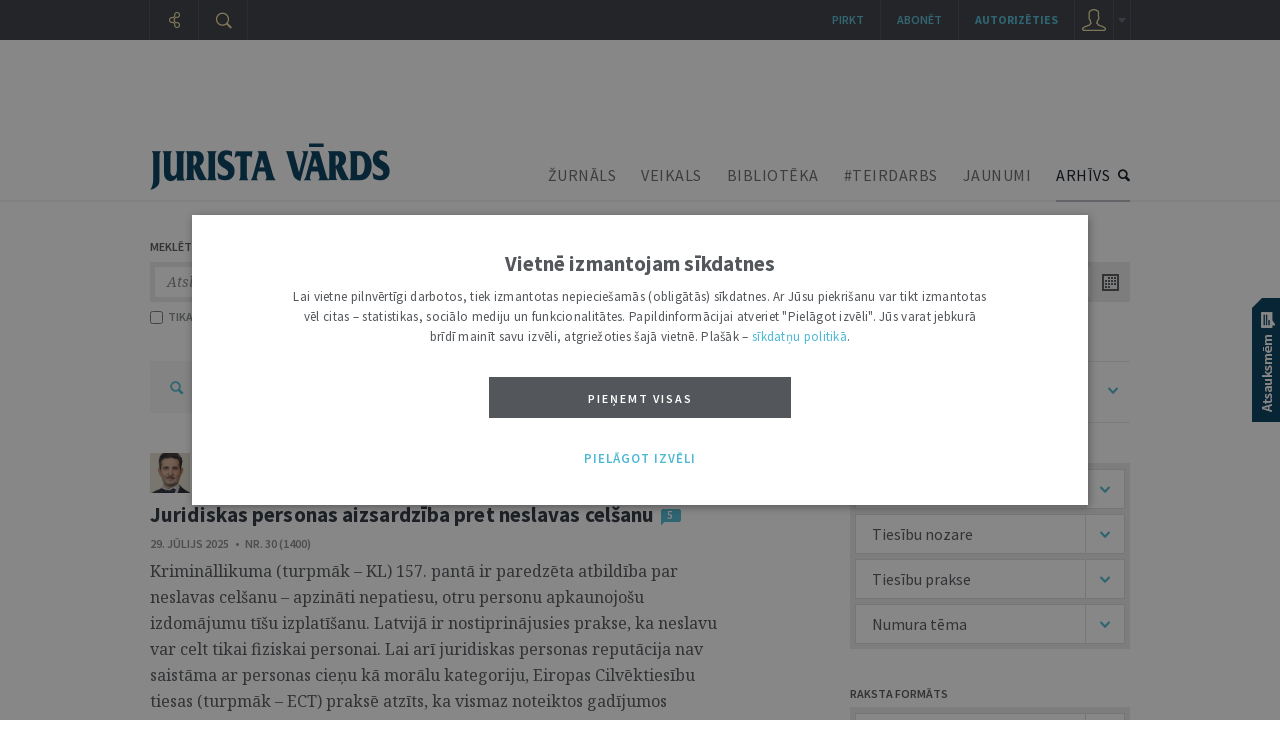

--- FILE ---
content_type: text/html; charset=UTF-8
request_url: https://juristavards.lv/arhivs.php?k=zurnals&n=4585,4586&pageset=10&page=4
body_size: 23209
content:
<!DOCTYPE html PUBLIC "-//W3C//DTD XHTML 1.0 Transitional//EN" "http://www.w3.org/TR/xhtml1/DTD/xhtml1-transitional.dtd">
<html xmlns="http://www.w3.org/1999/xhtml" xml:lang="lv" lang="lv">
<head>
  	<meta name="robots" content="index, follow, max-snippet:-1, max-image-preview:large, max-video-preview:-1" />
  	<meta http-equiv="Content-Type" content="text/html; charset=UTF-8" />
  	<meta http-equiv="Content-Style-Type" content="text/css" />
  	<meta http-equiv="Content-Script-Type" content="text/javascript" />

  
   	<link rel="stylesheet" href="https://juristavards.lv/css/jquery.jscrollpane.css" type="text/css"/>
  	<link rel="stylesheet" type="text/css" href="https://juristavards.lv/css/jquery.ui.css" media="screen" />
  	<link rel="stylesheet" type="text/css" href="https://juristavards.lv/css/jquery.lightbox.css" media="screen" />

    <link rel="preconnect" href="https://fonts.googleapis.com">
    <link rel="preconnect" href="https://fonts.gstatic.com" crossorigin>
    <link href="https://fonts.googleapis.com/css2?family=Noto+Serif:ital,wght@0,400;0,700;1,400;1,700&display=block" rel="stylesheet">

  <!-- For the infinity sign. The glyph disappeared from Google Fonts on year 2023, so manage this locally. -->
  <!-- <link href="https://fonts.googleapis.com/css2?family=Noto+Serif:ital,wght@0,400;0,700;1,400;1,700&display=block&text=%E2%88%9E" rel="stylesheet"> -->
    <link href="/css/fonts/NotoSerif_infinity/NotoSerif_infinity.css" rel="stylesheet">

    <link href="https://fonts.googleapis.com/css2?family=Source+Sans+Pro:ital,wght@0,200;0,300;0,400;0,600;0,700;0,900;1,200;1,300;1,400;1,600;1,700;1,900&display=block" rel="stylesheet">
<!-- <link href="https://fonts.googleapis.com/css2?family=Source+Sans+Pro:ital,wght@0,200;0,300;0,400;0,600;0,700;0,900;1,200;1,300;1,400;1,600;1,700;1,900&display=block&text=%E2%97%A6" rel="stylesheet">-->

  	<link rel="stylesheet" type="text/css" href="https://juristavards.lv/css/style.css?17" />
  	<link rel="stylesheet" type="text/css" href="https://juristavards.lv/css/print.css?11" media="print"/>

    <script crossorigin="anonymous" src="/js/jsnlog.2.30.0.min.js"></script>

    <script type="text/javascript" charset="UTF-8" src="/js/block_iframes.js?1"></script>
        <script type="text/javascript" charset="UTF-8" src="/js/cookie-script.js?1767455821"></script>
            <script type="text/javascript" src="https://juristavards.lv/js/json2.js"></script>
  	<script type="text/javascript" src="https://juristavards.lv/js/jquery-1.12.4.min.js" crossorigin="anonymous"></script>
    <!-- <script type="text/javascript" src="//code.jquery.com/jquery-migrate-1.4.1.js"></script> -->
    <script type="text/javascript" src="/js/jquery-ui-1.10.4.min.js" crossorigin="anonymous"></script>
  	<script type="text/javascript" src="https://juristavards.lv/js/jquery.ui.lv.js"></script>
  	<script type="text/javascript" src="https://juristavards.lv/js/jquery.lightbox.js?2"></script>
  	<script type="text/javascript" src="https://juristavards.lv/js/jquery.mousewheel.js?306"></script>
  	<script type="text/javascript" src="https://juristavards.lv/js/jquery.scrollpane.min.js"></script>

    <script type="text/javascript" src="https://juristavards.lv/js/js.cookie-3.0.1.min.js"></script>

    <script type="text/javascript">
      window.deff = {"domain":"https:\/\/juristavards.lv","jv_domain":"juristavards.lv","jv_base_url":"https:\/\/juristavards.lv","jv_base_url_m":"https:\/\/m.juristavards.lv","post_types":{"ARTICLES":3,"AUTHORS":32,"COMMENTS":30,"DISCUSSIONS":31,"ESSAYS":34,"MIKROFONS":35,"MIKROFONS_VOTE":36},"JV_ABONEMENTA_VEIDI":{"DRUKATAIS":1,"EZURNALS":2,"KOMPLEKTS":3}};

      window.app_data = {"forced_logout_performed":false,"is_in_article":false,"has_personal_user_account":false,"status":{"biblioteka_last_updated":"1766059800"}};
          </script>
    <script type="text/javascript" src="https://juristavards.lv/js/global.js?14"></script>
    <script type="text/javascript" src="https://juristavards.lv/js/common-scripts.js?14"></script>
  	<script type="text/javascript" src="https://juristavards.lv/js/scripts.js?51"></script>

   	<!-- <script src="https://www.google.com/recaptcha/api.js" async defer></script> -->
  	<script src="https://www.google.com/recaptcha/api.js?onload=CaptchaCallback&amp;render=explicit&amp;hl=lv" async defer></script>
<!--  	<script type="text/javascript" src="//www.draugiem.lv/api/api.js" charset="utf-8" defer></script> Is this not needed at all? -->
  	<link rel="shortcut icon" type="image/x-icon" href="https://juristavards.lv/favicon1.ico" />
    <link rel="apple-touch-icon" sizes="152×152" href="/apple-touch-icon-152×152.png" />
  	<link rel="apple-touch-icon" sizes="114×114" href="/touch-icon-114×114.png" />
  	<link rel="apple-touch-icon" sizes="72×72" href="/touch-icon-72×72.png" />
  	<link rel="apple-touch-icon" href="/touch-icon-iphone.png" />
  	<!--[ i f IE 8] -->
<!--  	<link rel="stylesheet" href="/css/ie8.css?2" type="text/css"/>-->
  	<!-- [en dif] -->
  	<!--[if IE 9]>
  	<link rel="stylesheet" href="/css/ie9.css" type="text/css"/>
  	<![endif]-->
<title>Tiesību nozaru katalogs: Krimināltiesības un process – Jurista Vārds</title><meta name="description" content="Iesakām JURISTA VĀRDA rakstu katalogu - sistematizēts atbilstoši nozarēm un apakšnozarēm (Civiltiesības, Krimināltiesības u.c.)"><meta name="keywords" content="Administratīvās tiesības un process, Cilvēktiesības, Civiltiesības, Eiropas tiesības, Konstitucionālās tiesības, Krimināltiesības, Starptautiskās tiesības, Tiesību teorija, vēsture">
<meta itemprop='name' content='Tiesību nozaru katalogs: Krimināltiesības un process – Jurista Vārds'>
<meta itemprop='description' content="Iesakām JURISTA VĀRDA rakstu katalogu - sistematizēts atbilstoši nozarēm un apakšnozarēm (Civiltiesības, Krimināltiesības u.c.)">
<meta itemprop='image' content='https://juristavards.lv/img/logo_fb_seo.png'> 

<meta property='og:type' content='website' />
<meta property='og:url' content='https://juristavards.lv/tiesibu-nozares/4585-kriminaltiesibas-un-process/' />
<meta property='og:site_name' content='JURISTAVARDS.LV' />
<meta property='og:title' content='Tiesību nozaru katalogs: Krimināltiesības un process – Jurista Vārds' />
<meta property='article:section' content='' />
<meta property='og:image' content='https://juristavards.lv/img/logo_fb_seo.png' />

<meta name='twitter:card' content='summary'>
<meta name='twitter:site' content='@jurista_vards'>
<meta name='twitter:title' content='Tiesību nozaru katalogs: Krimināltiesības un process – Jurista Vārds' />
<meta name='twitter:url' content='https://juristavards.lv' />
<meta name='twitter:description' content="Iesakām JURISTA VĀRDA rakstu katalogu - sistematizēts atbilstoši nozarēm un apakšnozarēm (Civiltiesības, Krimināltiesības u.c.)" />
<meta name='twitter:image:src' content='https://juristavards.lv/img/logo_fb_seo.png' />
<script type="text/javascript" src="//banner.lv.lv/adserver/www/delivery/asyncjs.php" async defer></script>
</head>
<body class="section_arhivs">

<script type="text/javascript">
	var pp_gemius_identifier = 'B20wRGLQ03pQaVEZPz1VHIXx.ILRJth3WvkAhSqgkWr.87';

  var pp_gemius_init_timeout = 15000;
  var pp_gemius_consent = false;

  function gemius_pending(i) {
    window[i] = window[i] || function() {
      var x = window[i+'_pdata'] = window[i+'_pdata'] || []; x[x.length] = arguments;
    }
  }
  gemius_pending('gemius_hit');
  gemius_pending('gemius_event');
  gemius_pending('pp_gemius_hit');
  gemius_pending('pp_gemius_event');
  (function(d,t) {
      try {
        var gt=d.createElement(t),s=d.getElementsByTagName(t)[0],l='http'+((location.protocol=='https:')?'s':''); gt.setAttribute('async','async');
        gt.setAttribute('defer','defer');
        gt.src=l+'://galv.hit.gemius.pl/xgemius.js';
        s.parentNode.insertBefore(gt,s);
      }
      catch (e) {}
    }
  )(document,'script');

  (function(){
    function wait_for_gemius_init(params){
      if(typeof gemius_init == 'function'){
        gemius_init(params);
      }
      else{
        var waiting_for_gemius = setInterval(
          function (params) {
            if(typeof gemius_init == 'function'){
              gemius_init(params);
              clearInterval(waiting_for_gemius);
            }
          }, 200, params);
        setTimeout(function(){clearInterval(waiting_for_gemius);}, 20000);
      }
    }

    function initialise_gemius_after_user_consent(){
      function initialise_gemius() {
        // Once a choice is known, ignore all changes on this same page load.
        window.removeEventListener('CookieScriptAccept', initialise_gemius);
        window.removeEventListener('CookieScriptAcceptAll', initialise_gemius);
        window.removeEventListener('CookieScriptReject', initialise_gemius);

        // NOTE: Gemius will just ignore the `gemius_init` call after the `pp_gemius_init_timeout` timeout.
        wait_for_gemius_init({consent: is_consent_given('performance')});
      }

      if(gemius_init_triggered){
        return; // Ignore repeated calls.
      }
      gemius_init_triggered = true;

      if(no_cookie_banner_page || window.CookieScript.instance.currentState().action){
        initialise_gemius();
      }
      // The choice has not been made yet (and we want to wait for it).
      else{
        window.addEventListener('CookieScriptAccept', initialise_gemius);
        window.addEventListener('CookieScriptAcceptAll', initialise_gemius);
        window.addEventListener('CookieScriptReject', initialise_gemius);
      }
    }



    var no_cookie_banner_page = false;
    var gemius_init_triggered = false;

    // If we don't have to wait for CookieScript:
    if(window.CookieScript && window.CookieScript.instance){
      initialise_gemius_after_user_consent();
    }
    else{
      window.addEventListener('CookieScriptLoaded', initialise_gemius_after_user_consent);

      if(no_cookie_banner_page){
        // `no_cookie_banner_page` may be because CookieScript is unavailable,
        // so wait a little constant bit, do not rely on "CookieScriptLoaded" happening.
        // TODO Why wait at all?
        setTimeout(initialise_gemius_after_user_consent, 2000);
      }
    }
  })();
</script>

<!-- Google Analytics GA4: Google tag (gtag.js) -->
<script async src="https://www.googletagmanager.com/gtag/js?id=G-S3NDCEPJJB"></script>
<script>
  window.dataLayer = window.dataLayer || [];
  function gtag(){dataLayer.push(arguments);}
  gtag('js', new Date());
  gtag('config', 'G-S3NDCEPJJB');
</script>
<div class="print-head-container">
	<img src="/img/logo.png" alt="Jurista Vārds" />
</div>
<div class="head-container">
	<div class="menu-container">
		<div class="global-menu-center">
		<div id="bannercheck" style="width:980px;padding-top:20px;margin:0 auto;">
      <!-- banner jumts -->
<ins data-revive-zoneid="15" data-revive-id="ad150ed914c13470ce7a1c4118a3264a"></ins>
<noscript><a target='_blank' href='//banner.lv.lv/adserver/www/delivery/ck.php?n=07883c0'><img alt='' src='//banner.lv.lv/adserver/www/delivery/avw.php?zoneid=15&amp;n=07883c0' /></a></noscript>
		</div>
		<div id="page_top" style="display: none;"></div>

		<div class="menu-center">
			<div class="logo">
				<a href="https://juristavards.lv"><img src="https://juristavards.lv/img/logo.png" alt="Jurista Vārds" /></a>
			</div>
						<ul class="menu">
				<li><a href="/zurnals/" class="menu-zurnals">ŽURNĀLS</a></li>
				<li><a href="/veikals/" class="veiklink">VEIKALS</a></li>
        <li class="biblioteka"><a href="/arhivs.php?k=biblioteka">BIBLIOTĒKA</a></li>
        <li><a href="/arhivs.php?k=teirdarbs">#TEIRDARBS</a></li>
        <li><a href="/zinas/">JAUNUMI</a></li>
				<li class="active"><a href="/arhivs.php" class="menu-arhivs">ARHĪVS</a></li>
			</ul>
			<div class="clear"></div>
		</div>
		</div>
	</div>
</div>
<div id="hpl" class="clear"></div>
<div class="gobal-container">
<div class="center-container">
<div class="arhivs-container">
	<form id="arhivs_search_form" method="GET">
	<input type="hidden" name="k" value="zurnals">
	<input type="hidden" name="current_url" value="k%3Dzurnals%26n%3D4585%2C4586%26pageset%3D10">
	<div class="search-block">
		<div class="title">MEKLĒT ARHĪVĀ</div>
		<div class="wrapper">
			<input type="text" name="search" value="Atslēgvārds, frāze, persona...">
			<div class="options" onclick="openArhSearchOptions();">
				<div class="w">
					ŽURNĀLS				</div>
			</div>
			<div class="options-block">
				<div class="wr">
					<div class="helper"></div>
					<div class="item " data-k="viss">VISS SATURS</div>
					<div class="item active" data-k="zurnals">ŽURNĀLS</div>
          <div class="item " data-k="biblioteka">BIBLIOTĒKA</div>
          <div class="item " data-k="domnica">DOMNĪCA</div>
          <div class="item " data-k="teirdarbs">#TEIRDARBS</div>
					<div class="item " data-k="zinas">JAUNUMI</div>
					<div class="item " data-k="afisa">AFIŠA</div>
					<div class="item  last" data-k="foto_video">FOTO &amp; VIDEO</div>
				</div>
			</div>
			<div class="btn" onclick="searchFromArhivs()"></div>
		</div>
		<div class="clear"></div>
		<div class="properties ">
						<label for="h_virsraksts" class="first ">
				<input type="checkbox" name="h_virsraksts" id="h_virsraksts" >
				TIKAI VIRSRAKSTOS
			</label>
						<label for="h_fraze" class="active">
				<input type="checkbox" name="h_fraze" id="h_fraze" checked>
				FRĀZI
			</label>
			<div class='found'>ATRASTI <font>0</font> REZULTĀTI</div>		</div>
	</div>
	<div class="calendar-block">
		<div class="title title1">NO</div>
		<div class="title title2">LĪDZ</div>
		<div class="clear"></div>
		<div class="calendar-container first">
			<input type="text" name="atlasit_from" id="atlasit_from" value="dd/mm/gg" class="gray">
			<div class="btn"></div>
		</div>
		<div class="calendar-container second">
			<input type="text" name="atlasit_to" id="atlasit_to" value="20/01/26">
			<div class="btn"></div>
		</div>
		<div class="clear"></div>
		<div class="properties">
						<a href="/arhivs.php?k=zurnals&n=4585,4586&pageset=10&d=13/01/26,20/01/26" class="first">NEDĒĻA</a> /
			<a href="/arhivs.php?k=zurnals&n=4585,4586&pageset=10&d=21/12/25,20/01/26">MĒNESIS</a> /
			<a href="/arhivs.php?k=zurnals&n=4585,4586&pageset=10&d=20/01/25,20/01/26">GADS</a>
		</div>
	</div>
	</form>
	<div class="clear"></div>
<script>if (typeof setFound == 'function') { setFound(2227); }</script><div class="arhivs-list">

<div class="arhivs-list-filter">
	<a href="/arhivs.php?k=viss" class="lupa"></a>
<a href="/arhivs.php?k=zurnals">ŽURNĀLS</a><div class="tail"></div><a href="/arhivs.php?k=zurnals&amp;n=4586" class="removable_filter">Krimināltiesības un process</a><a href="/arhivs.php?k=zurnals&amp;n=4585" class="last removable_filter">Konstitucionālās tiesības</a>	<div class="clear"></div>
</div>
<div class="clear"></div>

        <div class='item s2'>
          <div class='wrapper'>
            
            <div class='img-container hoverable'>
            <div class='img-set' data-id='3600'>
              <a href='/autori/3600-andris-taurins/'><img src='/wwwraksti/JV/AUTORI/TAURINS_PERS_3_2.JPG' width='40'/></a>
            </div>
            <div class='img-set' data-id='15175'>
              <a href='/autori/15175-andina-brivule/'><img src='/wwwraksti/JV/AUTORI/BRIVULE_PERS_2.JPG' width='40'/></a>
            </div><div class='clear'></div></div><div class='author-set hoverable'><a class='author' href='/autori/3600-andris-taurins/' data-id='3600'>Andris Tauriņš</a>, <a class='author' href='/autori/15175-andina-brivule/' data-id='15175'>Andīna  Brīvule</a></div>
            <a href='/rubrikas/305--skaidrojumi-viedokli/' class='rubrika zurnals'>žurnāls / Skaidrojumi. Viedokļi</a>
            <div class='clear'></div>
            
            <div class='title_header'><a href='/zurnals/287030-juridiskas-personas-aizsardziba-pret-neslavas-celsanu/' class='title'>Juridiskas personas aizsardzība pret neslavas celšanu</a>     <a class='coment ' href='/zurnals/287030-juridiskas-personas-aizsardziba-pret-neslavas-celsanu/#komentari'><div>5</div></a></div>
        <div class='datums'>29. Jūlijs 2025   •   NR. 30 (1400)</div>
            <a href='/zurnals/287030-juridiskas-personas-aizsardziba-pret-neslavas-celsanu/' class='anotacija'>Krimināllikuma (turpmāk – KL) 157. pantā ir paredzēta atbildība par neslavas celšanu – apzināti nepatiesu, otru personu apkaunojošu izdomājumu tīšu izplatīšanu. Latvijā ir nostiprinājusies prakse, ka neslavu var celt tikai fiziskai personai. Lai arī juridiskas personas reputācija nav saistāma ar personas cieņu kā morālu kategoriju, Eiropas Cilvēktiesību tiesas (turpmāk – ECT) praksē atzīts, ka vismaz noteiktos gadījumos juridiskās personas būtu aizsargājamas pret neslavas celšanu.1 Tādējādi vērtējams, vai atbilstoši KL 157. pantā ietvertās tiesību normas saturam, kas atklājams interpretācijas ceļā, aptuveni 181 500 Latvijā reģistrēto komersantu2 un citas juridiskas personas šādu aizsardzību tik tiešām bauda. Autoru ieskatā, nostiprinātajai tiesībsargājošo iestāžu praksei trūkst pamatojuma, un autori ir pārliecināti, ka tāds nav bijis neslavas celšanas institūta mērķis – attiecināt to tikai uz fizisku personu.&nbsp;...</b></a>
          </div>
          <div class='ico' onclick='openGramatzimePopup(287030,1);'><div class='tt'>
				<div class='tooltip-1-helper'></div>
				<div class='tooltip-1'>
					Pievienot mapei
				</div>
			</div></div>
        </div>
        <div class='item s2'>
          <div class='wrapper'>
            
            <div class='img-container hoverable'>
            <div class='img-set' data-id='2511'>
              <a href='/autori/2511-irena-kucina/'><img src='/wwwraksti/JV/AUTORI/KUCINA_VAKS_3.JPG' width='40'/></a>
            </div><div class='clear'></div></div><div class='author-set hoverable'><a class='author' href='/autori/2511-irena-kucina/' data-id='2511'>Irēna Kucina</a></div>
            <a href='/rubrikas/4494--viedoklis/' class='rubrika zurnals'>žurnāls / Viedoklis</a>
            <div class='clear'></div>
            
            <div class='title_header'><a href='/zurnals/287031-tiesiskas-sistemas-pienaciga-reagesana-uz-valsts-pastavesanai-butisko-vertibu-apdraudejumiem/' class='title'>Tiesiskās sistēmas pienācīga reaģēšana uz valsts pastāvēšanai būtisko vērtību apdraudējumiem</a> <svg class="icon inline free_access" aria-label="Brīvpieejā"><use xlink:href="/img/fp.svg#free_access"></use></svg>    </div>
        <div class='datums'>29. Jūlijs 2025   •   NR. 30 (1400)</div>
            <a href='/zurnals/287031-tiesiskas-sistemas-pienaciga-reagesana-uz-valsts-pastavesanai-butisko-vertibu-apdraudejumiem/' class='anotacija'>I 
  
Laikā, kad Eiropā notiek karš, arī tiesību 
piemērotāju, tostarp tiesu, loma mainās. Pašreizējos ģeopolitiskajos apstākļos 
jo īpaši svarīgi ir mūsu valsts drošības, konstitucionālo pamatu, demokrātijas, 
ilgtspējas, kā arī iekļaujošas un cieņpilnas sabiedrības aizsardzības jautājumi, 
kas ir mūsu kopējā prioritāte. Es tos dēvēju par Latvijas pastāvēšanai būtiskām 
vērtībām. Tiesas īsteno ne tikai personas tiesību, tiesisko&nbsp;...</b></a>
          </div>
          <div class='ico' onclick='openGramatzimePopup(287031,1);'><div class='tt'>
				<div class='tooltip-1-helper'></div>
				<div class='tooltip-1'>
					Pievienot mapei
				</div>
			</div></div>
        </div>
        <div class='item s2'>
          <div class='wrapper'>
            
            <div class='author-list'><a class='author' href='/autori/967-dina-gailite/' data-id='967'>Dina Gailīte</a></div>
            <a href='/rubrikas/660--intervija/' class='rubrika zurnals'>žurnāls / Intervija</a>
            <div class='clear'></div>
            
            <div class='title_header'><a href='/zurnals/286813-ir-jaspej-saskatit-un-noverst-draudus-demokratijai/' class='title'>Ir jāspēj saskatīt un novērst draudus demokrātijai</a>     </div>
        <div class='datums'>10. Jūnijs 2025   •   NR. 23 (1393)</div>
            <a href='/zurnals/286813-ir-jaspej-saskatit-un-noverst-draudus-demokratijai/' class='anotacija'>Irēna Kucina Satversmes tiesas tiesneša amatā stājās 2022. gadā, bet kopš 2024. gada nogales ir Latvijas konstitucionālās tiesas priekšsēdētāja. Līdz tam viņa darbojusies dažādos zinātniskos, juridiskos un administratīvos amatos. Plašāko atpazīstamību juridiskajā sabiedrībā guvusi, Tieslietu ministrijas valsts sekretāra vietnieces amatā izstrādājot un vadot Latvijas tiesu sistēmas reformu un efektivizācijas procesus (tai skaitā mazo tiesu reorganizāciju, tīro triju instanču sistēmas izveidi utt.). Vairākus gadus bijusi Latvijas Republikas pārstāve Eiropas Savienības Tiesā, kā arī Valsts prezidenta kancelejas vadītāja vietniece un Valsts prezidenta padomniece, piedalījusies un vadījusi dažādus starptautiskus tiesiskuma veicināšanas un bērnu tiesību aizsardzības projektus.

Kā tiesību zinātniece I. Kucina specializējusies starptautiskajās privāttiesībās, un viņai ir arī ilgstoša akadēmiskā darba pieredze dažādās institūcijās, kopš 2016. gadā I. Kucina ir Latvijas Universitātes Juridiskās fakultātes asociētā profesore. Jaunākie pētījumu virzieni: mākslīgais intelekts un digitalizācija tiesu sistēmā, nacionālo konstitucionālo tiesu un Eiropas Savienības Tiesas mijiedarbība, tiesiskuma apdraudējuma problēmas Eiropas Savienībā. I. Kucina ir arī daudzu publikāciju autore žurnālā “Jurista Vārds”.

Šajā intervijā viņa atbildēja uz jautājumiem ne tikai par Satversmes tiesas darbu un vairākiem neseniem spriedumiem, kā arī saviem mērķiem tiesas priekšsēdētājas amatā, bet arī pauda viedokli par konstitucionālās tiesas pienākumiem demokrātiskas tiesiskas valsts iekārtas iekšēju un ārēju apdraudējumu apstākļos, kā arī cilvēktiesību aizsardzību šādā situācijā.&nbsp;...</b></a>
          </div>
          <div class='ico' onclick='openGramatzimePopup(286813,1);'><div class='tt'>
				<div class='tooltip-1-helper'></div>
				<div class='tooltip-1'>
					Pievienot mapei
				</div>
			</div></div>
        </div>
        <div class='item s2'>
          <div class='wrapper'>
            
            <div class='author-list'><a class='author' href='/autori/10016-uldis-krastins/' data-id='10016'>Uldis Krastiņš</a></div>
            <a href='/rubrikas/925--diskusija/' class='rubrika zurnals'>žurnāls / Diskusija</a>
            <div class='clear'></div>
            
            <div class='title_header'><a href='/zurnals/286761-ko-varetu-uzlabot-latvijas-valsts-demokratiskaja-iekarta/' class='title'>Ko varētu uzlabot Latvijas valsts demokrātiskajā iekārtā</a> <svg class="icon inline free_access" aria-label="Brīvpieejā"><use xlink:href="/img/fp.svg#free_access"></use></svg>  <a class='photo' href='/zurnals/286761-ko-varetu-uzlabot-latvijas-valsts-demokratiskaja-iekarta/'>&nbsp;</a>  <a class='coment ' href='/zurnals/286761-ko-varetu-uzlabot-latvijas-valsts-demokratiskaja-iekarta/#komentari'><div>1</div></a></div>
        <div class='datums'>27. Maijs 2025   •   NR. 21 (1391)</div>
            <a href='/zurnals/286761-ko-varetu-uzlabot-latvijas-valsts-demokratiskaja-iekarta/' class='anotacija'>Šī gada 4. maijā svinējām 35 gadus kopš Neatkarības deklarācijas pieņemšanas un līdz ar to arī Satversmes darbības atjaunošanas. Tikmēr sociālajos tīklos ir uzvirmojušas diskusijas, kas līdzinās 20. gadsimta 20. gadu “Satversme neiet” tonim. Šīs diskusijas ir radušas atbalsi arī gaiteņos, kur krustojas tautas priekšstāvju soļi. Valsts prezidents ir piedāvājis vairākus likumu grozījumus – priekšlikumus mainīt amatpersonu iecelšanas kārtību, tautas nobalsošanas procesu, norādot, ka tie vairotu sabiedrības uzticēšanos un uzlabotu valsts pārvaldi. Lai apspriestu šos jautājumus, “Jurista Vārds” aicināja uz sarunu trīs autoritatīvus publisko un konstitucionālo tiesību ekspertus – bijušo Satversmes tiesas tiesnesi un Saeimas Juridiskā biroja ilggadēju vadītāju, Latvijas Universitātes lektoru Gunāru Kusiņu, Latvijas Universitātes Juridiskās fakultātes dekānu, asociēto profesoru Dr. iur. Edvīnu Danovski un zvērinātu advokātu, advokātu biroja “Cobalt” partneri Edgaru Pastaru.&nbsp;...</b></a>
          </div>
          <div class='ico' onclick='openGramatzimePopup(286761,1);'><div class='tt'>
				<div class='tooltip-1-helper'></div>
				<div class='tooltip-1'>
					Pievienot mapei
				</div>
			</div></div>
        </div>
        <div class='item s2'>
          <div class='wrapper'>
            
            <div class='img-container hoverable'>
            <div class='img-set' data-id='4524'>
              <a href='/autori/4524-kristine-lice/'><img src='/wwwraksti/JV/AUTORI/08.07.2023._PORTRETI_27_4.JPG' width='40'/></a>
            </div><div class='clear'></div></div><div class='author-set hoverable'><a class='author' href='/autori/4524-kristine-lice/' data-id='4524'>Kristīne Līce</a></div>
            <a href='/rubrikas/305--skaidrojumi-viedokli/' class='rubrika zurnals'>žurnāls / Skaidrojumi. Viedokļi</a>
            <div class='clear'></div>
            
            <div class='title_header'><a href='/zurnals/286762-sabiedribas-uzticesanas-veidosana-ir-valsts-varas-atbildiba/' class='title'>Sabiedrības uzticēšanās veidošana ir valsts varas atbildībā</a>     </div>
        <div class='datums'>27. Maijs 2025   •   NR. 21 (1391)</div>
            <a href='/zurnals/286762-sabiedribas-uzticesanas-veidosana-ir-valsts-varas-atbildiba/' class='anotacija'>Šā gada martā Valsts prezidents Edgars Rinkēvičs iesniedza Saeimā vairākas likumdošanas iniciatīvas, kuru kopīgais mērķis ir stiprināt sabiedrības uzticēšanos valsts varai. 18. martā Saeimai tika nosūtīti četri likumprojekti par kārtību, kā tiek izvirzīti kandidāti Latvijas Bankas prezidenta, tiesībsarga un valsts kontroliera amatiem, savukārt 31. martā – grozījumi likumā “Par tautas nobalsošanu, likumu ierosināšanu un Eiropas pilsoņu iniciatīvu”. Šīs iniciatīvas piedāvā pārskatīt praktiskus aspektus divās jomās, kurās procesa kvalitātei ir būtiska ietekme uz rezultāta kvalitāti. Raksta mērķis ir atgādināt par Valsts prezidenta likumdošanas iniciatīvu būtību, kā arī iezīmēt svarīgākos jautājumus diskusijās par šīm iniciatīvām un piedāvāt uz tiem atbildes.&nbsp;...</b></a>
          </div>
          <div class='ico' onclick='openGramatzimePopup(286762,1);'><div class='tt'>
				<div class='tooltip-1-helper'></div>
				<div class='tooltip-1'>
					Pievienot mapei
				</div>
			</div></div>
        </div>
        <div class='item s2'>
          <div class='wrapper'>
            
            <div class='img-container hoverable'>
            <div class='img-set' data-id='7527'>
              <a href='/autori/7527-ilze-ziemane/'><img src='/wwwraksti/JV/AUTORI/ZIEMANE_PERS_3.JPG' width='40'/></a>
            </div><div class='clear'></div></div><div class='author-set hoverable'><a class='author' href='/autori/7527-ilze-ziemane/' data-id='7527'>Ilze Ziemane</a></div>
            <a href='/rubrikas/305--skaidrojumi-viedokli/' class='rubrika zurnals'>žurnāls / Skaidrojumi. Viedokļi</a>
            <div class='clear'></div>
            
            <div class='title_header'><a href='/zurnals/286764-politisko-partiju-darbibas-ierobezosana/' class='title'>Politisko partiju darbības ierobežošana</a>     </div>
        <div class='datums'>27. Maijs 2025   •   NR. 21 (1391)</div>
            <a href='/zurnals/286764-politisko-partiju-darbibas-ierobezosana/' class='anotacija'>Šodienas ģeopolitiskie apstākļi, Krievijas īstenotais hibrīdkarš, kā arī citu valstu veiktās darbības ar mērķi iegūt ietekmi Latvijas sabiedrībā, arvien vairāk liecina par sarežģīto laiku, kādā dzīvojam. Minētais rada arī izaicinājumu tiesību sistēmai un mūsu visu vērtību aizsardzībai. Rakstā aplūkoti Politisko partiju likumā noteiktie politisko partiju (turpmāk – partiju) darbības principi un tiesiskais regulējums to darbības ierobežošanai gadījumā, ja partijas darbība ir pretrunā Satversmei un tā apdraud valsts vai sabiedrisko drošību. Rakstā sniegti arī atsevišķi prakses piemēri un atsauces uz aktuāliem notikumiem Eiropā.&nbsp;...</b></a>
          </div>
          <div class='ico' onclick='openGramatzimePopup(286764,1);'><div class='tt'>
				<div class='tooltip-1-helper'></div>
				<div class='tooltip-1'>
					Pievienot mapei
				</div>
			</div></div>
        </div>
        <div class='item s2'>
          <div class='wrapper'>
            
            <div class='img-container hoverable'>
            <div class='img-set' data-id='959'>
              <a href='/autori/959-gunars-kutris/'><img src='/wwwraksti/JV/AUTORI/KUTRIS1_9.JPG' width='40'/></a>
            </div><div class='clear'></div></div><div class='author-set hoverable'><a class='author' href='/autori/959-gunars-kutris/' data-id='959'>Gunārs Kūtris</a></div>
            <a href='/rubrikas/8588--tiesibu-prakses-komentari/' class='rubrika zurnals'>žurnāls / Tiesību prakses komentāri</a>
            <div class='clear'></div>
            
            <div class='title_header'><a href='/zurnals/286736-latvijas-tendence-konfiscet-mantu-kuras-noziedziga-izcelsme-nav-pieradita/' class='title'>Latvijas tendence konfiscēt mantu, kuras noziedzīgā izcelsme nav pierādīta</a>     <a class='coment ' href='/zurnals/286736-latvijas-tendence-konfiscet-mantu-kuras-noziedziga-izcelsme-nav-pieradita/#komentari'><div>1</div></a></div>
        <div class='datums'>20. Maijs 2025   •   NR. 20 (1390)</div>
            <a href='/zurnals/286736-latvijas-tendence-konfiscet-mantu-kuras-noziedziga-izcelsme-nav-pieradita/' class='anotacija'>[1] Latvijas Republikas Satversmes tiesa 2025. gada 14. martā pieņēma 
spriedumu lietā Nr. 2022-32-01 “Par Kriminālprocesa likuma 124. panta sestās un 
septītās daļas, 125. panta trešās daļas un 126. panta 3.1 daļas 
atbilstību Latvijas Republikas Satversmes 92. panta pirmajam un otrajam 
teikumam”. Tas ir kārtējais spriedums lietās, kuras tiesa pēdējos gados ierosina 
saistībā ar pieteikumiem par likuma normām, kas regulē noziedzīgi&nbsp;...</b></a>
          </div>
          <div class='ico' onclick='openGramatzimePopup(286736,1);'><div class='tt'>
				<div class='tooltip-1-helper'></div>
				<div class='tooltip-1'>
					Pievienot mapei
				</div>
			</div></div>
        </div>
        <div class='item s2'>
          <div class='wrapper'>
            
            <div class='img-container hoverable'>
            <div class='img-set' data-id='6963'>
              <a href='/autori/6963-dainis-vebers/'><img src='/wwwraksti/JV/AUTORI/VEBERS_PERS_2_2.JPG' width='40'/></a>
            </div><div class='clear'></div></div><div class='author-set hoverable'><a class='author' href='/autori/6963-dainis-vebers/' data-id='6963'>Dainis Vēbers</a></div>
            <a href='/rubrikas/8588--tiesibu-prakses-komentari/' class='rubrika zurnals'>žurnāls / Tiesību prakses komentāri</a>
            <div class='clear'></div>
            
            <div class='title_header'><a href='/zurnals/286737-satversmes-tiesa-un-senats-uzsver-netieso-pieradijumu-lomu-lidzeklu-noziedzigas-izcelsmes-pieradisan/' class='title'>Satversmes tiesa un Senāts uzsver netiešo pierādījumu lomu līdzekļu noziedzīgas izcelsmes pierādīšanā</a>     </div>
        <div class='datums'>20. Maijs 2025   •   NR. 20 (1390)</div>
            <a href='/zurnals/286737-satversmes-tiesa-un-senats-uzsver-netieso-pieradijumu-lomu-lidzeklu-noziedzigas-izcelsmes-pieradisan/' class='anotacija'>Raksta mērķis ir aplūkot Satversmes tiesas secinājumus kopsakarā ar Senāta secinājumiem par netiešo pierādījumu lomu līdzekļu noziedzīgas izcelsmes konstatācijā.&nbsp;...</b></a>
          </div>
          <div class='ico' onclick='openGramatzimePopup(286737,1);'><div class='tt'>
				<div class='tooltip-1-helper'></div>
				<div class='tooltip-1'>
					Pievienot mapei
				</div>
			</div></div>
        </div>
        <div class='item s2'>
          <div class='wrapper'>
            
            <div class='img-container hoverable'>
            <div class='img-set' data-id='14310'>
              <a href='/autori/14310-dace-mikelsone-kronkalne/'><img src='/wwwraksti/JV/AUTORI/MIKELSONE-KRONKALNE_3.JPG' width='40'/></a>
            </div>
            <div class='img-set' data-id='14312'>
              <a href='/autori/14312-armands-jaunzars/'><img src='/wwwraksti/JV/AUTORI/JAUNZARS_PERS_3.PNG' width='40'/></a>
            </div><div class='clear'></div></div><div class='author-set hoverable'><a class='author' href='/autori/14310-dace-mikelsone-kronkalne/' data-id='14310'>Dace Miķelsone-Kroņkalne</a>, <a class='author' href='/autori/14312-armands-jaunzars/' data-id='14312'>Armands  Jaunzars</a></div>
            <a href='/rubrikas/8588--tiesibu-prakses-komentari/' class='rubrika zurnals'>žurnāls / Tiesību prakses komentāri</a>
            <div class='clear'></div>
            
            <div class='title_header'><a href='/zurnals/286738-vai-satversmes-tiesas-sprieduma-secinatais-ir-pretejs-lidzsinejai-tiesu-praksei/' class='title'>Vai Satversmes tiesas spriedumā secinātais ir pretējs līdzšinējai tiesu praksei</a>     </div>
        <div class='datums'>20. Maijs 2025   •   NR. 20 (1390)</div>
            <a href='/zurnals/286738-vai-satversmes-tiesas-sprieduma-secinatais-ir-pretejs-lidzsinejai-tiesu-praksei/' class='anotacija'>Satversmes tiesa 2025. gada 14. martā publicēja 
spriedumu lietā Nr. 2022-32-01 par tiesību normām, kas regulē procesu par 
noziedzīgi iegūtu mantu. Par Satversmes tiesas spriedumu un tajā paustajām 
atziņām līdz šim ir pamatoti izteikts kritisks vērtējums.1 Tomēr nav 
noliedzams arī tas, ka Satversmes tiesas spriedums un tajā sniegtā attiecīgās 
tiesību normas interpretācija ir obligāta visām valsts un pašvaldību 
institūcijām&nbsp;...</b></a>
          </div>
          <div class='ico' onclick='openGramatzimePopup(286738,1);'><div class='tt'>
				<div class='tooltip-1-helper'></div>
				<div class='tooltip-1'>
					Pievienot mapei
				</div>
			</div></div>
        </div>
        <div class='item s2'>
          <div class='wrapper'>
            
            <div class='img-container hoverable'>
            <div class='img-set' data-id='3657'>
              <a href='/autori/3657-egons-rusanovs/'><img src='/wwwraksti/JV/AUTORI/RUSANOVS_FOTO_26.PNG' width='40'/></a>
            </div>
            <div class='img-set' data-id='13854'>
              <a href='/autori/13854-santa-oborenko/'><img src='/wwwraksti/JV/AUTORI/OBORENKO_PERS_6.PNG' width='40'/></a>
            </div>
            <div class='img-set' data-id='9096'>
              <a href='/autori/9096-linda-lielbriede/'><img src='/wwwraksti/JV/AUTORI/LIELBRIEDE2_4.JPG' width='40'/></a>
            </div><div class='clear'></div></div><div class='author-set hoverable'><a class='author' href='/autori/3657-egons-rusanovs/' data-id='3657'>Egons Rusanovs</a>, <a class='author' href='/autori/13854-santa-oborenko/' data-id='13854'>Santa Oborenko</a>, <a class='author' href='/autori/9096-linda-lielbriede/' data-id='9096'>Linda Lielbriede</a></div>
            <a href='/rubrikas/8588--tiesibu-prakses-komentari/' class='rubrika zurnals'>žurnāls / Tiesību prakses komentāri</a>
            <div class='clear'></div>
            
            <div class='title_header'><a href='/zurnals/286740-komentars-par-satversmes-tiesas-2025-gada-14-marta-spriedumu/' class='title'>Komentārs par Satversmes tiesas 2025. gada 14. marta spriedumu</a>     </div>
        <div class='datums'>20. Maijs 2025   •   NR. 20 (1390)</div>
            <a href='/zurnals/286740-komentars-par-satversmes-tiesas-2025-gada-14-marta-spriedumu/' class='anotacija'>Ar 2025. gada 14. marta spriedumu lietā 
Nr. 2022-32-01 “Par Kriminālprocesa likuma 124. panta sestās daļas, 125. panta 
trešās daļas un 126. panta 3.1 daļas atbilstību Latvijas Republikas 
Satversmes 92. panta pirmajam un otrajam teikumam”1 (turpmāk – 
Spriedums) Satversmes tiesa atzina, ka juridiskais ietvars, kas regulē 
pierādīšanas pienākuma īstenošanas un izpildes kārtību procesā par noziedzīgi 
iegūtu mantu, esot tiesisks&nbsp;...</b></a>
          </div>
          <div class='ico' onclick='openGramatzimePopup(286740,1);'><div class='tt'>
				<div class='tooltip-1-helper'></div>
				<div class='tooltip-1'>
					Pievienot mapei
				</div>
			</div></div>
        </div>	<div class="clear"></div>
	<div class="search-block">
		<div class="wrapper">
			<input type="text" name="search" value="Atslēgvārds, frāze, persona...">
			<div class="btn" onclick="searchFromArhivs()"></div>
		</div>
	</div>
	<div class="clear"></div>

	<div class="page-container">
				<table cellpadding="0" cellspacing="0" border="0">
			<tr>
				
		   	<td align='center'>
				<table cellpadding='0' cellspacing='5' border='0' align='center' class='second-table'>
					<tr>
						<td class='list_index'>
        <a href='/arhivs.php?k=zurnals&n=4585,4586&pageset=10&page=3'>
          <div class='nav left'></div>
        </a>
      </td>
						 <td valign='middle' class='list_index' onclick='window.location="/arhivs.php?k=zurnals&n=4585,4586&pageset=10&page=1"'><a href='/arhivs.php?k=zurnals&n=4585,4586&pageset=10&amp;page=1'>1</a></td> <td valign='middle' class='list_index' onclick='window.location="/arhivs.php?k=zurnals&n=4585,4586&pageset=10&page=2"'><a href='/arhivs.php?k=zurnals&n=4585,4586&pageset=10&amp;page=2'>2</a></td> <td valign='middle' class='list_index' onclick='window.location="/arhivs.php?k=zurnals&n=4585,4586&pageset=10&page=3"'><a href='/arhivs.php?k=zurnals&n=4585,4586&pageset=10&amp;page=3'>3</a></td> <td valign='middle' class='active_list_index'>4</td> <td valign='middle' class='list_index' onclick='window.location="/arhivs.php?k=zurnals&n=4585,4586&pageset=10&page=5"'><a href='/arhivs.php?k=zurnals&n=4585,4586&pageset=10&amp;page=5'>5</a></td>
		<td class='list_index' onclick='window.location="/arhivs.php?k=zurnals&n=4585,4586&pageset=10&page=6"'>...</td>
		<td class='list_index' onclick='window.location="/arhivs.php?k=zurnals&n=4585,4586&pageset=10&page=223"'><a href='/arhivs.php?k=zurnals&n=4585,4586&pageset=10&amp;page=223'>223</a></td>
						<td class='list_index'>
				<a href='/arhivs.php?k=zurnals&n=4585,4586&pageset=10&page=5'>
					<div class='nav right'></div>
				</a>
			</td>
					</tr>
				</table>
			</td>
						</tr>
		</table>
				<div class="clear"></div>
		<div class="properties">
						<a href="/arhivs.php?k=zurnals&n=4585,4586&pageset=10&amp;pageset=10" class="active">10</a>
			<a href="/arhivs.php?k=zurnals&n=4585,4586&pageset=10&amp;pageset=20" class="">20</a>
			<a href="/arhivs.php?k=zurnals&n=4585,4586&pageset=10&amp;pageset=50" class="">50</a>
			<div class="title">REZULTĀTI LAPĀ</div>
						<label  for="h_radit_virsraksts" class="first " onclick="window.location='/arhivs.php?k=zurnals&n=4585,4586&pageset=10&h_virsraksts=0&h_radit_virsraksts=1';">
				<input type="checkbox" name="h_radit_virsraksts" id="h_radit_virsraksts" >
				RĀDĪT TIKAI VIRSRAKSTUS
			</label>
		</div>
	</div>
	<div class="clear"></div>
</div>

<div class="arhivs-filter">
	<div class="l1 f">
		<a href='/arhivs.php?k=viss' class="item m1 ">VISS SATURS<div class="helper"></div></a>
		<a  class="item m2 active">ŽURNĀLS<div class="helper"></div></a>
    <a href='/arhivs.php?k=biblioteka' class="item m8 ">BIBLIOTĒKA<div class="helper"></div></a>
    <a href='/arhivs.php?k=domnica' class="item m4 ">DOMNĪCA<div class="helper"></div></a>
    <a href='/arhivs.php?k=teirdarbs' class="item m10 ">#TEIRDARBS<div class="helper"></div></a>
		<a href='/arhivs.php?k=zinas' class="item m3 ">JAUNUMI<div class="helper"></div></a>
		<a href='/arhivs.php?k=afisa' class="item m5">AFIŠA<div class="helper"></div></a>
		<a href='/arhivs.php?k=foto_video' class="item m6 last">FOTO &amp; VIDEO<div class="helper"></div></a>
	</div>
	<div class="clear"></div>
	<div class="kodifikatori">
	<div class="item">
		<div class="title">Rubrika</div>
		<div class="btn"></div>
	</div>
	<div class="item-body">
		<div class="scroller scroll-pane jspScrollable">
			<div class="scroller-container">
<div class='item ' onclick="window.location='/arhivs.php?k=zurnals&n=4585,4586&pageset=10&r=655';">Akadēmiskā dzīve</div><div class='item ' onclick="window.location='/arhivs.php?k=zurnals&n=4585,4586&pageset=10&r=4148';">Aptauja</div><div class='item ' onclick="window.location='/arhivs.php?k=zurnals&n=4585,4586&pageset=10&r=7665';">Atsaucoties uz publicēto</div><div class='item ' onclick="window.location='/arhivs.php?k=zurnals&n=4585,4586&pageset=10&r=6483';">Atskatā un darbībā</div><div class='item ' onclick="window.location='/arhivs.php?k=zurnals&n=4585,4586&pageset=10&r=414';">Citu pieredze</div><div class='item ' onclick="window.location='/arhivs.php?k=zurnals&n=4585,4586&pageset=10&r=925';">Diskusija</div><div class='item ' onclick="window.location='/arhivs.php?k=zurnals&n=4585,4586&pageset=10&r=310';">Domu mantojums</div><div class='item ' onclick="window.location='/arhivs.php?k=zurnals&n=4585,4586&pageset=10&r=659';">Eiropas telpā</div><div class='item ' onclick="window.location='/arhivs.php?k=zurnals&n=4585,4586&pageset=10&r=15535';">Eseja</div><div class='item ' onclick="window.location='/arhivs.php?k=zurnals&n=4585,4586&pageset=10&r=415';">In memoriam</div><div class='item ' onclick="window.location='/arhivs.php?k=zurnals&n=4585,4586&pageset=10&r=311';">Informācija</div><div class='item ' onclick="window.location='/arhivs.php?k=zurnals&n=4585,4586&pageset=10&r=660';">Intervija</div><div class='item ' onclick="window.location='/arhivs.php?k=zurnals&n=4585,4586&pageset=10&r=392';">Juridiskā literatūra</div><div class='item ' onclick="window.location='/arhivs.php?k=zurnals&n=4585,4586&pageset=10&r=4567';">Juristu likteņi</div><div class='item ' onclick="window.location='/arhivs.php?k=zurnals&n=4585,4586&pageset=10&r=4698';">Īsziņas</div><div class='item ' onclick="window.location='/arhivs.php?k=zurnals&n=4585,4586&pageset=10&r=8135';">Juridiskā darba tirgus</div><div class='item ' onclick="window.location='/arhivs.php?k=zurnals&n=4585,4586&pageset=10&r=4608';">Jurista vizītkarte</div><div class='item ' onclick="window.location='/arhivs.php?k=zurnals&n=4585,4586&pageset=10&r=8098';">Jurists un kultūra</div><div class='item ' onclick="window.location='/arhivs.php?k=zurnals&n=4585,4586&pageset=10&r=6992';">Justīcija attīstībai</div><div class='item ' onclick="window.location='/arhivs.php?k=zurnals&n=4585,4586&pageset=10&r=15537';">Mēneša hronika</div><div class='item ' onclick="window.location='/arhivs.php?k=zurnals&n=4585,4586&pageset=10&r=15657';">Mēneša saruna</div><div class='item ' onclick="window.location='/arhivs.php?k=zurnals&n=4585,4586&pageset=10&r=10041';">Mūsu autors</div><div class='item ' onclick="window.location='/arhivs.php?k=zurnals&n=4585,4586&pageset=10&r=2676';">Nedēļas jurists</div><div class='item ' onclick="window.location='/arhivs.php?k=zurnals&n=4585,4586&pageset=10&r=922';">No citas puses</div><div class='item ' onclick="window.location='/arhivs.php?k=zurnals&n=4585,4586&pageset=10&r=919';">Notikums</div><div class='item ' onclick="window.location='/arhivs.php?k=zurnals&n=4585,4586&pageset=10&r=3004';">Numura tēma</div><div class='item ' onclick="window.location='/arhivs.php?k=zurnals&n=4585,4586&pageset=10&r=13390';">Priekšvārds</div><div class='item ' onclick="window.location='/arhivs.php?k=zurnals&n=4585,4586&pageset=10&r=2918';">Redaktora sleja</div><div class='item ' onclick="window.location='/arhivs.php?k=zurnals&n=4585,4586&pageset=10&r=305';">Skaidrojumi. Viedokļi</div><div class='item ' onclick="window.location='/arhivs.php?k=zurnals&n=4585,4586&pageset=10&r=373';">Sludinājumi. Reklāma</div><div class='item ' onclick="window.location='/arhivs.php?k=zurnals&n=4585,4586&pageset=10&r=941';">Tiesību prakse</div><div class='item ' onclick="window.location='/arhivs.php?k=zurnals&n=4585,4586&pageset=10&r=8588';">Tiesību prakses komentāri</div><div class='item ' onclick="window.location='/arhivs.php?k=zurnals&n=4585,4586&pageset=10&r=4235';">Tiesību politika</div><div class='item ' onclick="window.location='/arhivs.php?k=zurnals&n=4585,4586&pageset=10&r=393';">Vēstules</div><div class='item ' onclick="window.location='/arhivs.php?k=zurnals&n=4585,4586&pageset=10&r=4494';">Viedoklis</div><div class='item ' onclick="window.location='/arhivs.php?k=zurnals&n=4585,4586&pageset=10&r=6465';">2014. gads Latvijas tieslietu sistēmā</div>			</div>
		</div>
	</div>

  

	<div class="item">
		<div class="title">Tiesību nozare</div>
		<div class="btn"></div>
	</div>
	<div class="item-body">
		<div class="scroller scroll-pane jspScrollable">
			<div class="scroller-container">
<div class='item ' onclick="window.location='/arhivs.php?k=zurnals&n=4585,4586,9001&pageset=10';">Administratīvā atbildība</div><div class='item ' onclick="window.location='/arhivs.php?k=zurnals&n=4585,4586,4576&pageset=10';">Administratīvās tiesības un proces...</div><div class='item ' onclick="window.location='/arhivs.php?k=zurnals&n=4585,4586,8493&pageset=10';">Apdrošināšanas tiesības</div><div class='item ' onclick="window.location='/arhivs.php?k=zurnals&n=4585,4586,8649&pageset=10';">Bērna tiesības</div><div class='item ' onclick="window.location='/arhivs.php?k=zurnals&n=4585,4586,8560&pageset=10';">Būvniecības tiesības</div><div class='item ' onclick="window.location='/arhivs.php?k=zurnals&n=4585,4586,4591&pageset=10';">Cilvēktiesības</div><div class='item ' onclick="window.location='/arhivs.php?k=zurnals&n=4585,4586,4577&pageset=10';">Civiltiesības un process</div><div class='item ' onclick="window.location='/arhivs.php?k=zurnals&n=4585,4586,4578&pageset=10';">--- Darba tiesības</div><div class='item ' onclick="window.location='/arhivs.php?k=zurnals&n=4585,4586,4579&pageset=10';">--- Komerctiesības</div><div class='item ' onclick="window.location='/arhivs.php?k=zurnals&n=4585,4586,4580&pageset=10';">--- Konkurences tiesības</div><div class='item ' onclick="window.location='/arhivs.php?k=zurnals&n=4585,4586,4581&pageset=10';">--- Patērētāju tiesības</div><div class='item ' onclick="window.location='/arhivs.php?k=zurnals&n=4585,4586,4582&pageset=10';">--- Intelektuālā īpašuma tiesības</div><div class='item ' onclick="window.location='/arhivs.php?k=zurnals&n=4585,4586,7269&pageset=10';">--- Īres tiesības</div><div class='item ' onclick="window.location='/arhivs.php?k=zurnals&n=4585,4586,4583&pageset=10';">--- Medicīnas tiesības</div><div class='item ' onclick="window.location='/arhivs.php?k=zurnals&n=4585,4586,4584&pageset=10';">--- Šķīrējtiesu process</div><div class='item ' onclick="window.location='/arhivs.php?k=zurnals&n=4585,4586,4662&pageset=10';">--- Maksātnespējas process</div><div class='item ' onclick="window.location='/arhivs.php?k=zurnals&n=4585,4586,7704&pageset=10';">Datu apstrāde</div><div class='item ' onclick="window.location='/arhivs.php?k=zurnals&n=4585,4586,11988&pageset=10';">Dzīvnieku aizsardzība</div><div class='item ' onclick="window.location='/arhivs.php?k=zurnals&n=4585,4586,4589&pageset=10';">Eiropas tiesības</div><div class='item ' onclick="window.location='/arhivs.php?k=zurnals&n=4585,4586,11034&pageset=10';">E-lieta</div><div class='item ' onclick="window.location='/arhivs.php?k=zurnals&n=4585,4586,9572&pageset=10';">Enerģētikas tiesības</div><div class='item ' onclick="window.location='/arhivs.php?k=zurnals&n=4585,4586,9403&pageset=10';">ES fondi</div><div class='item ' onclick="window.location='/arhivs.php?k=zurnals&n=4585,4586,13562&pageset=10';">Fintech</div><div class='item ' onclick="window.location='/arhivs.php?k=zurnals&n=4585,4586,10605&pageset=10';">Interešu pārstāvība</div><div class='item ' onclick="window.location='/arhivs.php?k=zurnals&n=4585,4586,10091&pageset=10';">Juridiskā tehnika un valoda</div><div class='item selected' onclick="window.location='/arhivs.php?k=zurnals&n=4585&pageset=10';">Konstitucionālās tiesības</div><div class='item selected' onclick="window.location='/arhivs.php?k=zurnals&n=4586&pageset=10';">Krimināltiesības un process</div><div class='item ' onclick="window.location='/arhivs.php?k=zurnals&n=4585,4586,11518&pageset=10';">Militārās tiesības</div><div class='item ' onclick="window.location='/arhivs.php?k=zurnals&n=4585,4586,8577&pageset=10';">Nolēmumu piespiedu izpilde</div><div class='item ' onclick="window.location='/arhivs.php?k=zurnals&n=4585,4586,13063&pageset=10';">Noziedzīgi iegūtu līdzekļu legaliz...</div><div class='item ' onclick="window.location='/arhivs.php?k=zurnals&n=4585,4586,11152&pageset=10';">Pacientu tiesības</div><div class='item ' onclick="window.location='/arhivs.php?k=zurnals&n=4585,4586,8482&pageset=10';">Pašvaldību tiesības</div><div class='item ' onclick="window.location='/arhivs.php?k=zurnals&n=4585,4586,11819&pageset=10';">Policijas tiesības</div><div class='item ' onclick="window.location='/arhivs.php?k=zurnals&n=4585,4586,10067&pageset=10';">Profesionālā ētika</div><div class='item ' onclick="window.location='/arhivs.php?k=zurnals&n=4585,4586,7518&pageset=10';">Publiskie iepirkumi</div><div class='item ' onclick="window.location='/arhivs.php?k=zurnals&n=4585,4586,11224&pageset=10';">Sankcijas</div><div class='item ' onclick="window.location='/arhivs.php?k=zurnals&n=4585,4586,4669&pageset=10';">Sociālās tiesības</div><div class='item ' onclick="window.location='/arhivs.php?k=zurnals&n=4585,4586,13612&pageset=10';">Sports un tiesības</div><div class='item ' onclick="window.location='/arhivs.php?k=zurnals&n=4585,4586,9548&pageset=10';">Starptautiskās privāttiesības</div><div class='item ' onclick="window.location='/arhivs.php?k=zurnals&n=4585,4586,4587&pageset=10';">Starptautiskās tiesības</div><div class='item ' onclick="window.location='/arhivs.php?k=zurnals&n=4585,4586,8039&pageset=10';">Tehnoloģijas un mākslīgais intelek...</div><div class='item ' onclick="window.location='/arhivs.php?k=zurnals&n=4585,4586,8857&pageset=10';">--- Mākslīgais intelekts</div><div class='item ' onclick="window.location='/arhivs.php?k=zurnals&n=4585,4586,10120&pageset=10';">Tiesību politika un prakse Covid-1...</div><div class='item ' onclick="window.location='/arhivs.php?k=zurnals&n=4585,4586,4588&pageset=10';">Tiesību teorija, vēsture un filozo...</div><div class='item ' onclick="window.location='/arhivs.php?k=zurnals&n=4585,4586,11946&pageset=10';">Tiesu darba organizācija</div><div class='item ' onclick="window.location='/arhivs.php?k=zurnals&n=4585,4586,4590&pageset=10';">Tiesu vara</div><div class='item ' onclick="window.location='/arhivs.php?k=zurnals&n=4585,4586,11565&pageset=10';">Trauksmes celšana</div><div class='item ' onclick="window.location='/arhivs.php?k=zurnals&n=4585,4586,7725&pageset=10';">Tūrisma tiesības</div><div class='item ' onclick="window.location='/arhivs.php?k=zurnals&n=4585,4586,9588&pageset=10';">Valsts pārvalde</div><div class='item ' onclick="window.location='/arhivs.php?k=zurnals&n=4585,4586,11739&pageset=10';">Valsts un baznīca</div><div class='item ' onclick="window.location='/arhivs.php?k=zurnals&n=4585,4586,8561&pageset=10';">Vides tiesības</div><div class='item ' onclick="window.location='/arhivs.php?k=zurnals&n=4585,4586,13841&pageset=10';">Ilgtspēja</div><div class='item ' onclick="window.location='/arhivs.php?k=zurnals&n=4585,4586,13905&pageset=10';">Sodu izpilde</div><div class='item ' onclick="window.location='/arhivs.php?k=zurnals&n=4585,4586,14019&pageset=10';">Nodokļi</div><div class='item ' onclick="window.location='/arhivs.php?k=zurnals&n=4585,4586,14435&pageset=10';">Valsts aizsardzība</div><div class='item ' onclick="window.location='/arhivs.php?k=zurnals&n=4585,4586,15233&pageset=10';">Izglītība</div><div class='item ' onclick="window.location='/arhivs.php?k=zurnals&n=4585,4586,15655&pageset=10';">Kriminālistika</div>			</div>
		</div>
	</div>


	<div class="item">
		<div class="title">Tiesību prakse</div>
		<div class="btn"></div>
	</div>
	<div class="item-body">
		<div class="scroller scroll-pane jspScrollable">
			<div class="scroller-container">
<div class='item ' onclick="window.location='/arhivs.php?k=zurnals&n=4585,4586&pageset=10&p=4603';">Atzinumi un viedokļi</div><div class='item ' onclick="window.location='/arhivs.php?k=zurnals&n=4585,4586&pageset=10&p=4604';">--- Konstitucionālo tiesību komisi...</div><div class='item ' onclick="window.location='/arhivs.php?k=zurnals&n=4585,4586&pageset=10&p=4606';">--- Tiesībsargs</div><div class='item ' onclick="window.location='/arhivs.php?k=zurnals&n=4585,4586&pageset=10&p=4607';">--- Citas institūcijas</div><div class='item ' onclick="window.location='/arhivs.php?k=zurnals&n=4585,4586&pageset=10&p=4594';">Eiropas Cilvēktiesību tiesas nol...</div><div class='item ' onclick="window.location='/arhivs.php?k=zurnals&n=4585,4586&pageset=10&p=4593';">Eiropas Savienības Tiesas nolēmu...</div><div class='item ' onclick="window.location='/arhivs.php?k=zurnals&n=4585,4586&pageset=10&p=4592';">Satversmes tiesas nolēmumi</div><div class='item ' onclick="window.location='/arhivs.php?k=zurnals&n=4585,4586&pageset=10&p=4597';">Tiesu nolēmumi administratīvajās...</div><div class='item ' onclick="window.location='/arhivs.php?k=zurnals&n=4585,4586&pageset=10&p=4595';">Tiesu nolēmumi civillietās</div><div class='item ' onclick="window.location='/arhivs.php?k=zurnals&n=4585,4586&pageset=10&p=4596';">Tiesu nolēmumi krimināllietās</div><div class='item ' onclick="window.location='/arhivs.php?k=zurnals&n=4585,4586&pageset=10&p=4598';">Valsts iestāžu lēmumi</div><div class='item ' onclick="window.location='/arhivs.php?k=zurnals&n=4585,4586&pageset=10&p=4599';">--- Uzņēmumu reģistrs</div><div class='item ' onclick="window.location='/arhivs.php?k=zurnals&n=4585,4586&pageset=10&p=4600';">--- Konkurences padome</div><div class='item ' onclick="window.location='/arhivs.php?k=zurnals&n=4585,4586&pageset=10&p=4601';">--- Patērētāju tiesību aizsardzība...</div><div class='item ' onclick="window.location='/arhivs.php?k=zurnals&n=4585,4586&pageset=10&p=4602';">--- Centrālā vēlēšanu komisija...</div>			</div>
		</div>
	</div>

  <div class="item">
		<div class="title">Numura tēma</div>
		<div class="btn"></div>
	</div>
	<div class="item-body">
		<div class="scroller scroll-pane jspScrollable">
			<div class="scroller-container">
    <div class='item ' onclick="window.location='/arhivs.php?k=zurnals&n=4585,4586&pageset=10&nt=15354';">2014. gads Latvijas tieslietu si…</div>
        <div class='item ' onclick="window.location='/arhivs.php?k=zurnals&n=4585,4586&pageset=10&nt=15409';">Administratīvais process tiesā</div>
        <div class='item ' onclick="window.location='/arhivs.php?k=zurnals&n=4585,4586&pageset=10&nt=15651';">Administratīvo tiesību 
aktuali…</div>
        <div class='item ' onclick="window.location='/arhivs.php?k=zurnals&n=4585,4586&pageset=10&nt=15302';">Administratīvo tiesību aktualitā…</div>
        <div class='item ' onclick="window.location='/arhivs.php?k=zurnals&n=4585,4586&pageset=10&nt=15395';">Administratīvā justīcija</div>
        <div class='item ' onclick="window.location='/arhivs.php?k=zurnals&n=4585,4586&pageset=10&nt=15425';">Administratīvās atbildības refor…</div>
        <div class='item ' onclick="window.location='/arhivs.php?k=zurnals&n=4585,4586&pageset=10&nt=15429';">Administratīvās tiesības un proc…</div>
        <div class='item ' onclick="window.location='/arhivs.php?k=zurnals&n=4585,4586&pageset=10&nt=15290';">Advokatūra demokrātiskā tiesiskā…</div>
        <div class='item ' onclick="window.location='/arhivs.php?k=zurnals&n=4585,4586&pageset=10&nt=15426';">Aktualitātes nacionālajā un pārr…</div>
        <div class='item ' onclick="window.location='/arhivs.php?k=zurnals&n=4585,4586&pageset=10&nt=15406';">Apvienoto Nāciju Organizācijai –…</div>
        <div class='item ' onclick="window.location='/arhivs.php?k=zurnals&n=4585,4586&pageset=10&nt=15361';">Ar ekonomiskām sankcijām pret ka…</div>
        <div class='item ' onclick="window.location='/arhivs.php?k=zurnals&n=4585,4586&pageset=10&nt=15494';">Arodbiedrību tiesības</div>
        <div class='item ' onclick="window.location='/arhivs.php?k=zurnals&n=4585,4586&pageset=10&nt=15398';">Atbildība dzīvojamo māju pārvald…</div>
        <div class='item ' onclick="window.location='/arhivs.php?k=zurnals&n=4585,4586&pageset=10&nt=15362';">Atteikums ierosināt kasācijas ti…</div>
        <div class='item ' onclick="window.location='/arhivs.php?k=zurnals&n=4585,4586&pageset=10&nt=15388';">Attālinātā darba tiesiskais regu…</div>
        <div class='item ' onclick="window.location='/arhivs.php?k=zurnals&n=4585,4586&pageset=10&nt=15402';">Bērna tiesības, vecākiem šķiroti…</div>
        <div class='item ' onclick="window.location='/arhivs.php?k=zurnals&n=4585,4586&pageset=10&nt=15441';">Bērnu tiesības</div>
        <div class='item ' onclick="window.location='/arhivs.php?k=zurnals&n=4585,4586&pageset=10&nt=15293';">Bērnu tiesību aktualitātes</div>
        <div class='item ' onclick="window.location='/arhivs.php?k=zurnals&n=4585,4586&pageset=10&nt=15257';">Būvniecības nozare</div>
        <div class='item ' onclick="window.location='/arhivs.php?k=zurnals&n=4585,4586&pageset=10&nt=15431';">Būvniecības nozares regulējums p…</div>
        <div class='item ' onclick="window.location='/arhivs.php?k=zurnals&n=4585,4586&pageset=10&nt=15237';">Būvniecības tiesības</div>
        <div class='item ' onclick="window.location='/arhivs.php?k=zurnals&n=4585,4586&pageset=10&nt=15242';">CISG - 45</div>
        <div class='item ' onclick="window.location='/arhivs.php?k=zurnals&n=4585,4586&pageset=10&nt=15391';">Ceļā uz lobēšanas regulējumu</div>
        <div class='item ' onclick="window.location='/arhivs.php?k=zurnals&n=4585,4586&pageset=10&nt=15295';">Cietušo tiesību aizsardzības efe…</div>
        <div class='item ' onclick="window.location='/arhivs.php?k=zurnals&n=4585,4586&pageset=10&nt=15428';">Cik skaidra ir civiltiesību un k…</div>
        <div class='item ' onclick="window.location='/arhivs.php?k=zurnals&n=4585,4586&pageset=10&nt=15435';">Civilprocesa aktualitātes</div>
        <div class='item ' onclick="window.location='/arhivs.php?k=zurnals&n=4585,4586&pageset=10&nt=15376';">Civilprocesa principi</div>
        <div class='item ' onclick="window.location='/arhivs.php?k=zurnals&n=4585,4586&pageset=10&nt=15249';">Civiltiesību un civilprocesa akt…</div>
        <div class='item ' onclick="window.location='/arhivs.php?k=zurnals&n=4585,4586&pageset=10&nt=15285';">Civiltiesību un civilprocesa akt…</div>
        <div class='item ' onclick="window.location='/arhivs.php?k=zurnals&n=4585,4586&pageset=10&nt=15443';">Dabas resursu un enerģētikas tie…</div>
        <div class='item ' onclick="window.location='/arhivs.php?k=zurnals&n=4585,4586&pageset=10&nt=15405';">Dati kā tehnoloģiju laikmeta res…</div>
        <div class='item ' onclick="window.location='/arhivs.php?k=zurnals&n=4585,4586&pageset=10&nt=15385';">Demokrātija un tiesiskums krīzes…</div>
        <div class='item ' onclick="window.location='/arhivs.php?k=zurnals&n=4585,4586&pageset=10&nt=15259';">Dezinformācija un demokrātiskie …</div>
        <div class='item ' onclick="window.location='/arhivs.php?k=zurnals&n=4585,4586&pageset=10&nt=15427';">Digitālā laikmeta tiesiskie aspe…</div>
        <div class='item ' onclick="window.location='/arhivs.php?k=zurnals&n=4585,4586&pageset=10&nt=15393';">Dzīvojamo telpu īre un saistītie…</div>
        <div class='item ' onclick="window.location='/arhivs.php?k=zurnals&n=4585,4586&pageset=10&nt=15355';">E-lieta</div>
        <div class='item ' onclick="window.location='/arhivs.php?k=zurnals&n=4585,4586&pageset=10&nt=15400';">ES fondu ieguldījumi</div>
        <div class='item ' onclick="window.location='/arhivs.php?k=zurnals&n=4585,4586&pageset=10&nt=15240';">ES tiesību ietekme uz kriminālti…</div>
        <div class='item ' onclick="window.location='/arhivs.php?k=zurnals&n=4585,4586&pageset=10&nt=15239';">EST tiesvedības aktualitātes</div>
        <div class='item ' onclick="window.location='/arhivs.php?k=zurnals&n=4585,4586&pageset=10&nt=15439';">Eiropas Cilvēktiesību konvencija…</div>
        <div class='item ' onclick="window.location='/arhivs.php?k=zurnals&n=4585,4586&pageset=10&nt=15415';">Eiropas Savienības tiesību piemē…</div>
        <div class='item ' onclick="window.location='/arhivs.php?k=zurnals&n=4585,4586&pageset=10&nt=15246';">Eiropas vērtības administratīvaj…</div>
        <div class='item ' onclick="window.location='/arhivs.php?k=zurnals&n=4585,4586&pageset=10&nt=15408';">Ekonomisko lietu tiesas process …</div>
        <div class='item ' onclick="window.location='/arhivs.php?k=zurnals&n=4585,4586&pageset=10&nt=15374';">Enerģētika kā nacionālās drošība…</div>
        <div class='item ' onclick="window.location='/arhivs.php?k=zurnals&n=4585,4586&pageset=10&nt=15404';">Enerģētikas nozares tiesībpoliti…</div>
        <div class='item ' onclick="window.location='/arhivs.php?k=zurnals&n=4585,4586&pageset=10&nt=15390';">Grozījumi Civilprocesa likumā</div>
        <div class='item ' onclick="window.location='/arhivs.php?k=zurnals&n=4585,4586&pageset=10&nt=15286';">Grozījumi Publisko iepirkumu lik…</div>
        <div class='item ' onclick="window.location='/arhivs.php?k=zurnals&n=4585,4586&pageset=10&nt=15250';">Ieguldījumu aizsardzība</div>
        <div class='item ' onclick="window.location='/arhivs.php?k=zurnals&n=4585,4586&pageset=10&nt=15247';">Ilgtspēja uzņēmējdarbībā</div>
        <div class='item ' onclick="window.location='/arhivs.php?k=zurnals&n=4585,4586&pageset=10&nt=15234';">Izglītība mūsdienu skatījumā</div>
        <div class='item ' onclick="window.location='/arhivs.php?k=zurnals&n=4585,4586&pageset=10&nt=15289';">Jaunais Pašvaldību likums</div>
        <div class='item ' onclick="window.location='/arhivs.php?k=zurnals&n=4585,4586&pageset=10&nt=15446';">Jaunās datu regulas piemērošanas…</div>
        <div class='item ' onclick="window.location='/arhivs.php?k=zurnals&n=4585,4586&pageset=10&nt=15451';">Judikatūra kā tiesību avots</div>
        <div class='item ' onclick="window.location='/arhivs.php?k=zurnals&n=4585,4586&pageset=10&nt=15370';">Kas ir FinTech  un kādi ir tā iz…</div>
        <div class='item ' onclick="window.location='/arhivs.php?k=zurnals&n=4585,4586&pageset=10&nt=15420';">Ko gaidīt no mākslīgā intelekta</div>
        <div class='item ' onclick="window.location='/arhivs.php?k=zurnals&n=4585,4586&pageset=10&nt=15297';">Ko nozīmē koptaisnība</div>
        <div class='item ' onclick="window.location='/arhivs.php?k=zurnals&n=4585,4586&pageset=10&nt=15378';">Komerclikumam 20: aktuālie izaic…</div>
        <div class='item ' onclick="window.location='/arhivs.php?k=zurnals&n=4585,4586&pageset=10&nt=15392';">Komercnoslēpuma tiesiskā aizsard…</div>
        <div class='item ' onclick="window.location='/arhivs.php?k=zurnals&n=4585,4586&pageset=10&nt=15377';">Konkurences tiesības mūsdienu ti…</div>
        <div class='item ' onclick="window.location='/arhivs.php?k=zurnals&n=4585,4586&pageset=10&nt=15300';">Konkurences tiesību izaicinājumi</div>
        <div class='item ' onclick="window.location='/arhivs.php?k=zurnals&n=4585,4586&pageset=10&nt=15397';">Kopīpašuma aktualitātes</div>
        <div class='item ' onclick="window.location='/arhivs.php?k=zurnals&n=4585,4586&pageset=10&nt=15369';">Kopīpašuma izbeigšanas reforma</div>
        <div class='item ' onclick="window.location='/arhivs.php?k=zurnals&n=4585,4586&pageset=10&nt=15375';">Korupcijas novēršanas un apkaroš…</div>
        <div class='item ' onclick="window.location='/arhivs.php?k=zurnals&n=4585,4586&pageset=10&nt=15360';">Krievijas agresija pret Ukrainu</div>
        <div class='item ' onclick="window.location='/arhivs.php?k=zurnals&n=4585,4586&pageset=10&nt=15260';">Krimināllikumam - 25</div>
        <div class='item ' onclick="window.location='/arhivs.php?k=zurnals&n=4585,4586&pageset=10&nt=15438';">Kā jaunais regulējums ietekmēs i…</div>
        <div class='item ' onclick="window.location='/arhivs.php?k=zurnals&n=4585,4586&pageset=10&nt=15436';">Lai civilprocess būtu gan efektī…</div>
        <div class='item ' onclick="window.location='/arhivs.php?k=zurnals&n=4585,4586&pageset=10&nt=15357';">Latvijas Republikas Satversmei –…</div>
        <div class='item ' onclick="window.location='/arhivs.php?k=zurnals&n=4585,4586&pageset=10&nt=15394';">Latvijas Republikas Satversmes t…</div>
        <div class='item ' onclick="window.location='/arhivs.php?k=zurnals&n=4585,4586&pageset=10&nt=15327';">Latvijas Republikas prokuratūrai…</div>
        <div class='item ' onclick="window.location='/arhivs.php?k=zurnals&n=4585,4586&pageset=10&nt=15432';">Latvijas advokatūra</div>
        <div class='item ' onclick="window.location='/arhivs.php?k=zurnals&n=4585,4586&pageset=10&nt=15450';">Latvijas advokatūra 2016. gadā</div>
        <div class='item ' onclick="window.location='/arhivs.php?k=zurnals&n=4585,4586&pageset=10&nt=15424';">Latvijas notariāts</div>
        <div class='item ' onclick="window.location='/arhivs.php?k=zurnals&n=4585,4586&pageset=10&nt=15261';">Latvijas pirmie 20 gadi ES tiesī…</div>
        <div class='item ' onclick="window.location='/arhivs.php?k=zurnals&n=4585,4586&pageset=10&nt=15359';">Lemtspējā ierobežotu cilvēku aiz…</div>
        <div class='item ' onclick="window.location='/arhivs.php?k=zurnals&n=4585,4586&pageset=10&nt=15294';">Lietas iztiesāšanas veida izvēle…</div>
        <div class='item ' onclick="window.location='/arhivs.php?k=zurnals&n=4585,4586&pageset=10&nt=15256';">Lietuvas konstitucionālo tiesību…</div>
        <div class='item ' onclick="window.location='/arhivs.php?k=zurnals&n=4585,4586&pageset=10&nt=15407';">Likuma vara pandēmijas apstākļos</div>
        <div class='item ' onclick="window.location='/arhivs.php?k=zurnals&n=4585,4586&pageset=10&nt=15418';">Līdzdalības ekonomika</div>
        <div class='item ' onclick="window.location='/arhivs.php?k=zurnals&n=4585,4586&pageset=10&nt=15236';">MI sistēmu regulējuma izaicināju…</div>
        <div class='item ' onclick="window.location='/arhivs.php?k=zurnals&n=4585,4586&pageset=10&nt=15255';">Maksātnespējas tiesības</div>
        <div class='item ' onclick="window.location='/arhivs.php?k=zurnals&n=4585,4586&pageset=10&nt=15299';">Maksātnespējas tiesību aktualitā…</div>
        <div class='item ' onclick="window.location='/arhivs.php?k=zurnals&n=4585,4586&pageset=10&nt=15433';">Medicīna un tiesības</div>
        <div class='item ' onclick="window.location='/arhivs.php?k=zurnals&n=4585,4586&pageset=10&nt=15389';">Medicīnas tiesības</div>
        <div class='item ' onclick="window.location='/arhivs.php?k=zurnals&n=4585,4586&pageset=10&nt=15253';">Mediācijai Latvijā - 20</div>
        <div class='item ' onclick="window.location='/arhivs.php?k=zurnals&n=4585,4586&pageset=10&nt=15444';">Māksla un tiesības</div>
        <div class='item ' onclick="window.location='/arhivs.php?k=zurnals&n=4585,4586&pageset=10&nt=15241';">Mākslīgā intelekta akts</div>
        <div class='item ' onclick="window.location='/arhivs.php?k=zurnals&n=4585,4586&pageset=10&nt=15292';">Mākslīgā intelekta un datu mijie…</div>
        <div class='item ' onclick="window.location='/arhivs.php?k=zurnals&n=4585,4586&pageset=10&nt=15371';">Naida runa un noziegumi</div>
        <div class='item ' onclick="window.location='/arhivs.php?k=zurnals&n=4585,4586&pageset=10&nt=15235';">Neliela apmēra zādzību dekrimina…</div>
        <div class='item ' onclick="window.location='/arhivs.php?k=zurnals&n=4585,4586&pageset=10&nt=15373';">Nolēmumu izpildes aktualitātes</div>
        <div class='item ' onclick="window.location='/arhivs.php?k=zurnals&n=4585,4586&pageset=10&nt=15301';">Noziedzīgi iegūtas mantas legali…</div>
        <div class='item ' onclick="window.location='/arhivs.php?k=zurnals&n=4585,4586&pageset=10&nt=15401';">OCTA un kaitējuma kompensācijas …</div>
        <div class='item ' onclick="window.location='/arhivs.php?k=zurnals&n=4585,4586&pageset=10&nt=15419';">Okupācijas sekas un to atlīdzinā…</div>
        <div class='item ' onclick="window.location='/arhivs.php?k=zurnals&n=4585,4586&pageset=10&nt=15296';">Pagaidu aizsardzības pret vardar…</div>
        <div class='item ' onclick="window.location='/arhivs.php?k=zurnals&n=4585,4586&pageset=10&nt=15430';">Par Eiropas un starptautiskajām …</div>
        <div class='item ' onclick="window.location='/arhivs.php?k=zurnals&n=4585,4586&pageset=10&nt=15284';">Patvēruma tiesības</div>
        <div class='item ' onclick="window.location='/arhivs.php?k=zurnals&n=4585,4586&pageset=10&nt=15412';">Pašvaldību tiesības</div>
        <div class='item ' onclick="window.location='/arhivs.php?k=zurnals&n=4585,4586&pageset=10&nt=15528';">Pašvaldību tiesības (II)</div>
        <div class='item ' onclick="window.location='/arhivs.php?k=zurnals&n=4585,4586&pageset=10&nt=15650';">Personas dati un to aizsardzība</div>
        <div class='item ' onclick="window.location='/arhivs.php?k=zurnals&n=4585,4586&pageset=10&nt=15244';">Personas datu aizsardzība</div>
        <div class='item ' onclick="window.location='/arhivs.php?k=zurnals&n=4585,4586&pageset=10&nt=15411';">Pierādījumu pārbaude kriminālpro…</div>
        <div class='item ' onclick="window.location='/arhivs.php?k=zurnals&n=4585,4586&pageset=10&nt=15452';">Plaģiāts augstskolās</div>
        <div class='item ' onclick="window.location='/arhivs.php?k=zurnals&n=4585,4586&pageset=10&nt=15421';">Privāttiesību un civilprocesa ak…</div>
        <div class='item ' onclick="window.location='/arhivs.php?k=zurnals&n=4585,4586&pageset=10&nt=15380';">Process par noziedzīgi iegūtu ma…</div>
        <div class='item ' onclick="window.location='/arhivs.php?k=zurnals&n=4585,4586&pageset=10&nt=15243';">Profesionālā ētika</div>
        <div class='item ' onclick="window.location='/arhivs.php?k=zurnals&n=4585,4586&pageset=10&nt=15298';">Prokuratūra tiesiskajā sistēmā</div>
        <div class='item ' onclick="window.location='/arhivs.php?k=zurnals&n=4585,4586&pageset=10&nt=15414';">Riski un labā prakse biznesā</div>
        <div class='item ' onclick="window.location='/arhivs.php?k=zurnals&n=4585,4586&pageset=10&nt=15442';">Sabiedrība un tiesas: sarunāties…</div>
        <div class='item ' onclick="window.location='/arhivs.php?k=zurnals&n=4585,4586&pageset=10&nt=15396';">Sankciju piemērošana</div>
        <div class='item ' onclick="window.location='/arhivs.php?k=zurnals&n=4585,4586&pageset=10&nt=15382';">Satversme administratīvo tiesu p…</div>
        <div class='item ' onclick="window.location='/arhivs.php?k=zurnals&n=4585,4586&pageset=10&nt=15399';">Satversmes efektivitāte ārkārtas…</div>
        <div class='item ' onclick="window.location='/arhivs.php?k=zurnals&n=4585,4586&pageset=10&nt=15447';">Seju aizsedzošu
galvassegu nēsā…</div>
        <div class='item ' onclick="window.location='/arhivs.php?k=zurnals&n=4585,4586&pageset=10&nt=15372';">Sociālās un finanšu drošības tie…</div>
        <div class='item ' onclick="window.location='/arhivs.php?k=zurnals&n=4585,4586&pageset=10&nt=15254';">Sports un tiesības</div>
        <div class='item ' onclick="window.location='/arhivs.php?k=zurnals&n=4585,4586&pageset=10&nt=15403';">Starptautiskais preču pirkums - …</div>
        <div class='item ' onclick="window.location='/arhivs.php?k=zurnals&n=4585,4586&pageset=10&nt=15434';">Tieslietas digitālajā laikmetā</div>
        <div class='item ' onclick="window.location='/arhivs.php?k=zurnals&n=4585,4586&pageset=10&nt=15288';">Tiesu darba un tiesvedības organ…</div>
        <div class='item ' onclick="window.location='/arhivs.php?k=zurnals&n=4585,4586&pageset=10&nt=15258';">Tiesu efektivitāte</div>
        <div class='item ' onclick="window.location='/arhivs.php?k=zurnals&n=4585,4586&pageset=10&nt=15448';">Tiesu nolēmumu kvalitāte</div>
        <div class='item ' onclick="window.location='/arhivs.php?k=zurnals&n=4585,4586&pageset=10&nt=15454';">Tiesu runa</div>
        <div class='item ' onclick="window.location='/arhivs.php?k=zurnals&n=4585,4586&pageset=10&nt=15423';">Tiesības un diplomātija</div>
        <div class='item ' onclick="window.location='/arhivs.php?k=zurnals&n=4585,4586&pageset=10&nt=15291';">Tiesību aizsardzības nozares izg…</div>
        <div class='item ' onclick="window.location='/arhivs.php?k=zurnals&n=4585,4586&pageset=10&nt=15262';">Tiesību aktualitātes nodarbinātī…</div>
        <div class='item ' onclick="window.location='/arhivs.php?k=zurnals&n=4585,4586&pageset=10&nt=15358';">Tiesību avoti - to pieeja un izm…</div>
        <div class='item ' onclick="window.location='/arhivs.php?k=zurnals&n=4585,4586&pageset=10&nt=15384';">Tiesību prakse pandēmijas apstāk…</div>
        <div class='item ' onclick="window.location='/arhivs.php?k=zurnals&n=4585,4586&pageset=10&nt=15248';">Tiesību teorija un juridiskās me…</div>
        <div class='item ' onclick="window.location='/arhivs.php?k=zurnals&n=4585,4586&pageset=10&nt=15445';">Tūrisms un tiesības</div>
        <div class='item ' onclick="window.location='/arhivs.php?k=zurnals&n=4585,4586&pageset=10&nt=15263';">Uzņēmumu padomes</div>
        <div class='item ' onclick="window.location='/arhivs.php?k=zurnals&n=4585,4586&pageset=10&nt=15437';">Uzņēmumu pāreja reorganizācijas …</div>
        <div class='item ' onclick="window.location='/arhivs.php?k=zurnals&n=4585,4586&pageset=10&nt=15453';">Vai Latvijai nepieciešama
Stamb…</div>
        <div class='item ' onclick="window.location='/arhivs.php?k=zurnals&n=4585,4586&pageset=10&nt=15238';">Valsts aizsardzība un tiesības</div>
        <div class='item ' onclick="window.location='/arhivs.php?k=zurnals&n=4585,4586&pageset=10&nt=15379';">Valsts atbalsta tiesiskais regul…</div>
        <div class='item ' onclick="window.location='/arhivs.php?k=zurnals&n=4585,4586&pageset=10&nt=15417';">Valsts kontrole tuvplānā</div>
        <div class='item ' onclick="window.location='/arhivs.php?k=zurnals&n=4585,4586&pageset=10&nt=15381';">Valsts un baznīca</div>
        <div class='item ' onclick="window.location='/arhivs.php?k=zurnals&n=4585,4586&pageset=10&nt=15475';">Valsts valoda</div>
        <div class='item ' onclick="window.location='/arhivs.php?k=zurnals&n=4585,4586&pageset=10&nt=15449';">Valsts valoda Latvijas medijos</div>
        <div class='item ' onclick="window.location='/arhivs.php?k=zurnals&n=4585,4586&pageset=10&nt=15387';">Vardarbība ģimenē, bērna tiesības</div>
        <div class='item ' onclick="window.location='/arhivs.php?k=zurnals&n=4585,4586&pageset=10&nt=15287';">Veselības datu apstrāde</div>
        <div class='item ' onclick="window.location='/arhivs.php?k=zurnals&n=4585,4586&pageset=10&nt=15413';">Vides aizsardzība un tiesas kont…</div>
        <div class='item ' onclick="window.location='/arhivs.php?k=zurnals&n=4585,4586&pageset=10&nt=15440';">Vienošanās kriminālprocesā</div>
        <div class='item ' onclick="window.location='/arhivs.php?k=zurnals&n=4585,4586&pageset=10&nt=15410';">Vispārējās tiesas kompetence un …</div>
        <div class='item ' onclick="window.location='/arhivs.php?k=zurnals&n=4585,4586&pageset=10&nt=15386';">Zvērinātu advokātu biroju tiesis…</div>
        <div class='item ' onclick="window.location='/arhivs.php?k=zurnals&n=4585,4586&pageset=10&nt=15383';">Ātrs un efektīvs kriminālprocess</div>
        <div class='item ' onclick="window.location='/arhivs.php?k=zurnals&n=4585,4586&pageset=10&nt=15416';">Čekas maisi juristu skatījumā</div>
        <div class='item ' onclick="window.location='/arhivs.php?k=zurnals&n=4585,4586&pageset=10&nt=15541';">Ģeopolitika un tieslietas</div>
        <div class='item ' onclick="window.location='/arhivs.php?k=zurnals&n=4585,4586&pageset=10&nt=15252';">Šķīrējtiesu regulējuma reforma</div>
        <div class='item ' onclick="window.location='/arhivs.php?k=zurnals&n=4585,4586&pageset=10&nt=15455';">“Rail baltica” – sabiedrības vaj…</div>
    			</div>
		</div>
	</div>

</div>
<div class="clear"></div>
<div class="title">Raksta formāts</div>
<div class="domnicas-kod">
  <a href="/arhivs.php?k=zurnals&n=4585,4586&pageset=10&dtag=0" class="item">
		<div class="title1">Visi</div>
		<div class="radio">
			<input type="radio" checked>
		</div>
	</a>
	<a href="/arhivs.php?k=zurnals&n=4585,4586&pageset=10&dtag=1" class="item">
		<div class="title1">Drukātie</div>
		<div class="radio">
			<input type="radio">
		</div>
	</a>
  <a href="/arhivs.php?k=zurnals&n=4585,4586&pageset=10&dtag=2" class="item">
    <div class="title1">JV+ (tikai digitālie)</div>
    <div class="radio">
      <input type="radio">
    </div>
  </a>
</div>
	<div class="searchables">
	<div class="title">Autors</div>
<div class="input_author_filters">

    <div class="small-search-block input-autori">
    <input id="zurnals-autori" type="text" placeholder="Vārds, uzvārds" onkeyup="searchAutori(this, 'zurnals');">
    <div class="btn"></div>
  </div>
  <div class="item-body autori"></div>
      <div class="small-search-block input-iestades">
    <input type="text" placeholder="Iestādes nosaukums" onkeyup="searchIestades(this,2);">
    <div class="btn"></div>
  </div>
  <div class="item-body iestades"></div>
  </div>
	</div>
	    <div style="margin-top: 48px;">
      <div class="current_release_widget">
  <div id="title"><a href="/zurnals/numuri/?mode=visi">ŽURNĀLU KATALOGS / <span class="highlight">VISI ŽURNĀLI</span></a></div>
	<div id="jaunais_nr">
		<a href="/zurnals/numuri/12561" class="left-wrapper">
      <div id="numurs">1</div>
			<div id="line"></div>
			<div id="datums">13. Janvāris 2026</div>
			<div id="info">Nr 1 (1419)</div>
		</a>
		<div id="img">
			<div class="zurnala-subitems full">
				<a class="i1 title" href="/zurnals/numuri/12561">saturs</a>
				<a class="i2 title" target="_blank" href="/veikals/produkta-kategorija/abonementi/">abonēt</a>
				<div onclick="openEzurnals(12561);" class="i3 title">e-žurnāls</div>
				<a rel="lightbox" class="i4 title" href="/wwwraksti/VAKAFOTO/12561_F.JPG">palielināt</a>
			</div>
			<img src="/wwwraksti/VAKAFOTO/12561.JPG" height="170">
		</div>
	</div>
  <a href="/arhivs.php?k=zurnals&amp;dtag=2" class="more_link bomis"><div>Tikai digitāli</div><div>JV+</div></a>
</div>
        <a href="https://vestkopa.juristavards.lv" target="_blank" class="more_link bomis">Piesakies vēstkopai<svg class="icon arrow_right"><use xlink:href="/img/fp.svg#arrow_right"></use></svg></a>
    </div>
  </div>
</div>
<script type="text/javascript" src="https://juristavards.lv/js/archive.js"></script>
<div class="clear"></div>
</div>
</div>
<div class="clear"></div>
<div class="print-footer">
	&copy; Oficiālais izdevējs "Latvijas Vēstnesis"
</div>
<div class="footer " style="position:relative;">
	<div class="global-footer">
	<div class="wrapper">
		<div class="helper"></div>
		<div class="soc-block">
			<div class="wrapper">
				<a class="mobile" href="https://m.juristavards.lv">
					<div class='tt'>
				<div class='tooltip-1-helper'></div>
				<div class='tooltip-1'>
					Mobilā versija!
				</div>
			</div>				</a>
        <!--
				<div class="rss-block">
					<div class="wrapper">
						<div class="helper-1"></div>
						<div class="helper-2"></div>

						<div class="title">RSS tēmas</div>
						<a href="/rss/zurnals.xml" target="_blank" class="item">Žurnāls</a>
						<a href="/rss/zinas.xml" target="_blank" class="item">Jaunumi</a>
						<div class="subtitle">Domnīca</div>
						<a href="/rss/esejas.xml" target="_blank" class="item">Esejas</a>
						<div class="subtitle">Rubrikas</div>
						<a href="/rss/skaidrojumi.xml" target="_blank" class="item">Skaidrojumi</a>
						<a href="/rss/numura-temas.xml" target="_blank" class="item">Numura tēmas</a>
						<a href="/rss/diskusijas-intervijas.xml" target="_blank" class="item">Diskusijas un intervijas</a>
						<div class="subtitle">Tiesību nozare</div>
						<a href="/rss/civiltiesibas-un-process.xml" target="_blank" class="item">Civiltiesības un process</a>
						<a href="/rss/kriminaltiesibas-un-process.xml" target="_blank" class="item">Krimināltiesības un process</a>
						<a href="/rss/konstitucionalas-tiesibas.xml" target="_blank" class="item">Konstitucionālās tiesības</a>
						<div class="space"></div>
					</div>
				</div>
				<a class="rss">
					<div class='tt'>
				<div class='tooltip-1-helper'></div>
				<div class='tooltip-1'>
					Seko mums izmantojot RSS!
				</div>
			</div>				</a>
				-->
        <a href="https://vestkopa.juristavards.lv" target="_blank" class="newsletter">
					<div class='tt'>
				<div class='tooltip-1-helper'></div>
				<div class='tooltip-1'>
					Piesakies mūsu vēstkopai!
				</div>
			</div>				</a>
				<a href="//www.youtube.com/LatvijasVestnesis" target="_blank" class="youtube">
					<div class='tt'>
				<div class='tooltip-1-helper'></div>
				<div class='tooltip-1'>
					Seko mums Youtube.com!
				</div>
			</div>				</a>
				<a href="//twitter.com/jurista_vards" target="_blank" class="twitter">
					<div class='tt'>
				<div class='tooltip-1-helper'></div>
				<div class='tooltip-1'>
					Seko mums X!
				</div>
			</div>				</a>
				<a href="//facebook.com/JuristaVards" target="_blank" class="facebook">
					<div class='tt'>
				<div class='tooltip-1-helper'></div>
				<div class='tooltip-1'>
					Seko mums facebook!
				</div>
			</div>				</a>
        <a href="//www.linkedin.com/showcase/%C5%BEurn%C4%81ls-jurista-v%C4%81rds/" target="_blank" class="linkedin">
					<div class='tt'>
				<div class='tooltip-1-helper'></div>
				<div class='tooltip-1'>
					Seko mums LinkedIn!
				</div>
			</div>				</a>
				<div class="helper"></div>
			</div>
		</div>


		<table cellpadding="0" cellspacing="0" border="0" width="960">
			<tr>
				<td width="442">
					<img src="/img/logo_bottom.png"/>
				</td>
				<td colspan="2" valign="middle">
					Žurnāls tiesiskai domai un praksei
				</td>
			</tr>
			<tr>
				<td height="32" colspan="3">&nbsp;</td>
			</tr>
			<tr>
				<td rowspan="5" valign="top">
					<span style="line-height:15px;">Lasītāju serviss</span>: <a href="mailto:abonenti@lv.lv">abonenti@lv.lv</a>
					<br><span>Informatīvais tālrunis</span>
					<div class="clear"></div>
					<div class="numurs-wrapper">
						<div class="numurs">67311161</div>
						<span style="line-height:12px;">darbadienās<br>9:00-16:30</span>
					</div>
				</td>
			</tr>
			<tr>
				<td valign="top">
          <a href="/veikals/produkta-kategorija/abonementi/">Abonēšana</a>
				</td>
				<td valign="top">
          <a href="/redakcija.php">Par "Jurista Vārdu"</a>
				</td>
			</tr>
			<tr>
				<td valign="top">
          <a href="/veikals/produkta-kategorija/zurnali/">Žurnāli</a>
				</td>
				<td valign="top">
          <a href="/redakcija.php?zina=2">Redakcija</a>
				</td>
			</tr>
			<tr>
				<td valign="top">
          <a href="/veikals/reklama-sludinajumi/" target="_blank">Reklāma</a>
				</td>
				<td valign="top">
          <a href="/redakcija.php?zina=4">Autoriem</a>
				</td>
			</tr>
			<tr>
				<td valign="top">
          <a href="/veikals/reklama-sludinajumi/#sludinajumi">Darba sludinājumi</a>
				</td>
				<td valign="top">
          <a href="/redakcija.php?zina=5">Lietošanas noteikumi</a>
				</td>
			</tr>
			<tr>
				<td>
					Redakcija: <a href="mailto:juristavards@lv.lv">juristavards@lv.lv</a>
				</td>
				<td valign="top">
          <a href="/veikals/produkta-kategorija/gramatas/" target="_blank">Grāmatas</a>
				</td>
				<td valign="top">
          <a href="/redakcija.php?zina=5#autortiesibas">Autortiesības</a><br>
          <a href="/redakcija.php?zina=9">Piekļūstamība</a><br>
          <a href="https://lv.lv/lv/kontakti#zurnala-jurista-vards-juristavardslv-redakcija" target="_blank">Kontakti</a>
				</td>
			</tr>
			<tr>
				<td height="54" colspan="3">&nbsp;</td>
			</tr>
			<tr>
				<td class="gray">
					<span class="large">Ikvienam ir tiesības zināt savas tiesības</span>
					<br>
					/Latvijas Republikas Satversmes 90. pants/
				</td>
				<td colspan="2" valign="top" class="gray">
					<a href="https://lv.lv" target="_blank" style="color:#898B8E;">&copy; VSIA "Latvijas Vēstnesis"</a>
				</td>
			</tr>
		</table>
	</div>
	</div>
</div>
<div class="left-menu2">
<div class="left-menu">
	<div class="wrapper">
		<div class="ico share">
			<div class="helper">
				<div class="wrapper">
					<div class="title">pastāsti citiem</div>
					<a target="_blank" href="//twitter.com/share?url=https%3A%2F%2Fjuristavards.lv&amp;via=Jurista_Vards&amp;text=juristavards.lv&amp;lang=lv">
						<div class="item twitter">X</div>
					</a>
					<a href="//www.facebook.com/sharer.php?u=https%3A%2F%2Fjuristavards.lv" target="_blank">
						<div class="item facebook">FACEBOOK</div>
					</a>
					<a onclick="return draugiemSay('juristavards.lv', 'https%3A%2F%2Fjuristavards.lv', 'juristavards.lv');" href="#">
						<div class="item draugiem">DRAUGIEM.LV</div>
					</a>
									</div>
			</div>
		</div>
				<div class="ico search selected" onclick="showSearchH(this);">
			<div class='tt'>
				<div class="tooltip-helper"></div>
				<div class="tooltip">
					Meklēt
				</div>
			</div>
		</div>
		<div class="searchOpened">
			<form action="/arhivs.php" method="GET">
				<input type="hidden" name="k" value="viss">
				<input type="hidden" name="h_fraze" value="1">
				<div class="helper"></div>
				<input type="text" name="s" value="Meklēt">
				<input type="submit" class="btn" value=" ">
			</form>
		</div>

    
		<div class='auth-open openable' onclick='showAuthH();'>
			<div class='helper'>
				<div class='wrapper'>
					<div class='title'>ienākt ar</div>
					<div class='item jv' onclick='on_jv_auth_click();'>
						JURISTA VĀRDS
						<div class='h-tooltip'>
							<div class='cont'>Abonentiem! Ieiet šeit</div>
							<div class='cont-helper'></div>
						</div>
					</div>
					<div class='item google' onclick="pop_auth_window({url:'https://auth.juristavards.lv/ua/win-google/', width:900, height:600});">GOOGLE</div>
					<div class='item draugiem' onclick="pop_auth_window({url:'https://auth.juristavards.lv/ua/win-draugiemlv/', width:370, height:550});">DRAUGIEM.LV</div>
					<div class='item facebook' onclick="pop_auth_window({url:'https://auth.juristavards.lv/ua/win-facebook/', width:800, height:600, scrollbars: true});">FACEBOOK</div>
					<div class='item twitter' onclick="pop_auth_window({url:'https://auth.juristavards.lv/ua/win-twitter/', width:680, height:840});">X</div>
					<a href='/signup.php' class='btn'>reģistrēties</a>
				</div>
			</div>
		</div>
		<div class='auth-prof' onclick='showAuthH();'></div>
		<div class='auth-text' onclick='showAuthH();'>autorizēties</div><script>jQuery(document).ready(init_auth_box);</script>
        <div class="subscribe">
      <a href="/veikals/produkta-kategorija/abonementi/abonements-mazais/">Abonēt</a>
    </div>
    <div class="buy">
      <a href="/veikals/produkta-kategorija/zurnali/">Pirkt</a>
    </div>
      </div>
</div>
</div>
<script>
function draugiemSay( title, url, titlePrefix ){
 window.open(
  '//www.draugiem.lv/say/ext/add.php?title=' + encodeURIComponent( title ) +
  '&link=' + encodeURIComponent( url ) +
  ( titlePrefix ? '&titlePrefix=' + encodeURIComponent( titlePrefix ) : '' ),
  '',
  'location=1,status=1,scrollbars=0,resizable=0,width=530,height=400'
 );
 return false;
}
</script>
<script>
(function(){
  function increase_top_space(){
    extra_bar_count++;
    $('.menu-container').css('top', (extra_bar_count * 44) + 'px');
    $('#hpl').css('height', (extra_bar_count * 44) + 'px');
  }

  function decrease_top_space(){
    extra_bar_count--;
    if(extra_bar_count < 0){
      extra_bar_count = 0;
    }
    $('.menu-container').css('top', (extra_bar_count * 44) + 'px');
    $('#hpl').css('height', (extra_bar_count * 44) + 'px');
  }

  var extra_bar_count = 0; // Each bar = 44px.
  window.increase_top_space = increase_top_space;
  window.decrease_top_space = decrease_top_space;
})();


</script>
<div class="left-menu-mask" onclick="closeLeftMenu(this);"></div>

<div id="binded-dialog"><!--element used to bind all dialog abort events--></div>

<div class='popup-window ezurnals-popup'></div>


<div class="atsauksmes-block" onclick="showAtsauksmes();"></div>
<div class='popup-window atsauksmes-popup'>
	<div class="wrapper">
		<div id="atsauksmem">
			<div class="close" onclick="closeAtsauksmem($('.atsauksmes-popup'));"></div>
			<div class="title">ATSAUKSMĒM</div>
			<div class="body">
				<div class="text-top">
					
		Lūgums izmantot šo saziņas formu, lai informētu par portālā <a href='https://juristavards.lv'>juristavards.lv</a> pamanītajām nepilnībām vai sniegtu atsauksmes un ierosinājumus. Paldies par viedokli!
					</div>

				<div class="clear"></div>
				<div class="input-text">E-pasts</div>
				<input type="text" name="epasts" value="">
				<div class="clear"></div>
				<div class="input-text">Teksts</div>
				<textarea name="teksts"></textarea>
				<div class="clear"></div>

				<div class="error"></div>

				<!-- <div class="input-text">IEVADI DROŠĪBAS KODU</div> -->
				<!-- <div id="review_form" class="g-recaptcha" data-sitekey="6LeY7CkTAAAAAKHJN07kFPfuZBDVwRgyJ3LCQQud"></div> -->
				<div id="review_form" class="g-recaptcha"></div>
				<!-- <script src="https://www.google.com/recaptcha/api.js" async defer></script> -->
				<button class="atvert" onclick="addAtsauksme();">IESNIEGT</button>
				<div id="spinner-container"></div>
				<div class="clear"></div>
			</div>
		</div>
	</div>
</div>


<div class='popup-window piezime-popup'></div>
<div class='popup-window gramatzime-popup'></div>

<div class='popup-window universal-popup'>
	<div class="wrapper">
		<div class="close" onclick="closePopup($('.universal-popup'));"></div>
		<div class="title">INFORMĀCIJAI</div>
		<div class="body">
			<div class="text">Lai lietotu juristavards.lv papildiespējas, nepieciešama autorizācija.</div>
			
				<div class='clear'></div>
				<div class='authorize-tools'>
					<div class='text1'>Autorizējies ar: </div>
					<div class='social jv' onclick='on_jv_auth_click();'></div>
					<div class='social google' onclick="pop_auth_window({url:'https://auth.juristavards.lv/ua/win-google/', width:900, height:600});"></div>
					<div class='social draugiem' onclick="pop_auth_window({url:'https://auth.juristavards.lv/ua/win-draugiemlv/', width:370, height:550});"></div>
					<div class='social facebook' onclick="pop_auth_window({url:'https://auth.juristavards.lv/ua/win-facebook/', width:800, height:600, scrollbars: true});"></div>
					<div class='social twitter' onclick="pop_auth_window({url:'https://auth.juristavards.lv/ua/win-twitter/', width:680, height:840});"></div>
				</div>
				<div class='clear'></div>			<center>
				<a href="/signup.php"><button class="atvert">REĢISTRĒTIES</button></a>
			</center>
		</div>
	</div>
</div>

<div class="popup-window universal-dzest">
	<div class="wrapper">
		<div class="close" onclick="closePopup($('.universal-dzest'));"></div>
		<div class="title">DZĒST INFORMĀCIJU</div>
		<div class="body">
			<div class="text">Jūsu izveidotais saturs šim rakstam tiks neatgriezeniski dzēsts.</div>
			<center><button class="saglabat" id="dzest">DZĒST</button></center>
			<div class="clear"></div>
		</div>
	</div>
</div>

<div class="popup-window prompt_popup template">
	<div class="wrapper">
		<div class="close"></div>
		<div class="title">APSTIPRINĀJUMS</div>
		<div class="body">
			<div class="text">Vai tiešām vēlaties to darīt?</div>
			<center><button class="saglabat">JĀ</button></center>
			<div class="clear"></div>
		</div>
	</div>
</div>

<div class="popup-window citats-popup">
	<div class="wrapper">
		<div class="close" onclick="closePopup($('.citats-popup'));"></div>
		<div class="title">PIEVIENOT CITĀTU</div>
		<div class="body">
			<div class="text">
				<ul>
					<li>
						1. solis. Lai pievienotu vienu vai vairākus citātus, vispirms iezīmē interesējošo teksta fragmentu:
						<ul>
							<li>minimālais zīmju skaits - 30,</li>
							<li>maksimālais - 1500.</li>
						</ul>
					</li>
					<li>2. solis. Nospied rīku joslā pogu PIEVIENOT CITĀTU!</li>
				</ul>
			</div>
			<center><button class="saglabat" onclick="closePopup($('.citats-popup'));">TURPINĀT</button></center>
			<div class="clear"></div>
		</div>
	</div>
</div>

<div class="popup-window signup-popup">
	<div class="wrapper">
		<div class="close" onclick="closePopup($('.signup-popup'));"></div>
		<div class="title">INFORMĀCIJAI</div>
		<div class="body">
			<div class="text">
				Lai reģistrētos portālā juristavards.lv, obligāti ir jāiepazīstas ar Portāla lietošanas noteikumiem, par to izdarot attiecīgu atzīmi!
			</div>
			<center><button class="saglabat" onclick="closePopup($('.signup-popup'));">TURPINĀT</button></center>
			<div class="clear"></div>
		</div>
	</div>
</div>

<div class="popup-window domnica-popup">
	<div class="wrapper">
		<div class="close" onclick="closePopup($('.domnica-popup'));"></div>
		<div class="title">INFORMĀCIJAI</div>
		<div class="body">
			<div class="text">
				Šī sadaļa vēl ir izstrādes stadijā.
			</div>
			<center><button class="saglabat" onclick="closePopup($('.domnica-popup'));">AIZVĒRT</button></center>
			<div class="clear"></div>
		</div>
	</div>
</div>

<div class="popup-window domnica-eseja">
	<div class="wrapper">
		<div class="close" onclick="closePopup($('.domnica-eseja'));"></div>
		<div class="title">RAKSTI ESEJU</div>
		<div class="body pozicija">
			<div class="text">
				<p>Eseja „Jurista Vārda” Domnīcā – brīvas formas, apjomā un tēmā neierobežotas pārdomas, kas vērstas tiesiskas domas un prakses attīstības virzienā.</p>
				<p>Tā ir iespēja piedalīties juristavards.lv satura veidošanā, rosinot diskusiju par redzēto, dzirdēto vai domās apcerēto.</p>
				<ul>
				<li>Esejas teksts un autora foto jāsūta uz e-pastu: <a href="mailto:">juristavards@lv.lv</a>.</li>
				<li>Tās tiek publicētas iesūtīšanas secībā.</li>
				<li>Portāla redakcija veic iesūtīto eseju literāro rediģēšanu.</li>
				<li>Gadījumos, kad, redakcijas ieskatā, eseja neatbilst iepriekš minētajiem nosacījumiem un <a href="/redakcija.php?zina=5">portāla juristavards.lv lietošanas noteikumiem</a>, darba publicēšana tiek noraidīta bez papildu argumentiem.</li>
				</ul>
			</div>
			<center><button class="saglabat" onclick="closePopup($('.domnica-eseja'));">AIZVĒRT</button></center>
			<div class="clear"></div>
		</div>
	</div>
</div>

<div class="popup-window iestatijumi-mikrofons-popup segvards-false">
	<div class="wrapper">
		<div class="title">VĀRDA/UZVĀRDA VAI NOSAUKUMA MAIŅA</div>
		<div class="body">
			<div class="text">
				Vai vēlaties, lai visi tavi iepriekšējie ieraksti nāktu līdzi jaunajai identitātei?
			</div>
			<div class="clear"></div>
			<button class="saglabat" onclick="saveProfilsMikrofons(1,'f');">JĀ</button>
			<button class="saglabat ne" onclick="saveProfilsMikrofons(2,'f');">NĒ</button>
			<div class="clear"></div>
		</div>
	</div>
</div>

<div class="popup-window iestatijumi-mikrofons-popup segvards-true">
	<div class="wrapper">
		<div class="title">SEGVĀRDA MAIŅA</div>
		<div class="body">
			<div class="text">
				Vai vēlaties, lai visi tavi iepriekšējie ieraksti nāktu līdzi jaunajai identitātei?
			</div>
			<div class="clear"></div>
			<button class="saglabat" onclick="saveProfilsMikrofons(1,'t');">JĀ</button>
			<button class="saglabat ne" onclick="saveProfilsMikrofons(2,'t');">NĒ</button>
			<div class="clear"></div>
		</div>
	</div>
</div>

<div class="popup-window mic-popup">
	<div class="wrapper">
		<div class="title">INFORMĀCIJAI</div>
		<div class="body">
			<div class="text">
				<!-- Ieraksts publicēts (to var apskatīt Domnīcā). -->Ieraksts tiks publicēts (to varēs apskatīt Domnīcā).<br><br>
				<!-- Šo ierakstu savā profilā vēl var atvērt un neierobežoti rediģēt turpmākās 15 minūtes. -->
				Šo ierakstu savā profilā būs iespēja atvērt un neierobežoti rediģēt turpmākās 15 minūtes.
			</div>
			<div class="clear"></div>
			<button class="saglabat" onclick="hide_dark_bg();">TURPINĀT</button>
			<div class="clear"></div>
		</div>
	</div>
</div>
<script src="/js/spin.js" type="text/javascript"></script>
</body>
</html>


--- FILE ---
content_type: text/html; charset=utf-8
request_url: https://www.google.com/recaptcha/api2/anchor?ar=1&k=6LeY7CkTAAAAAKHJN07kFPfuZBDVwRgyJ3LCQQud&co=aHR0cHM6Ly9qdXJpc3RhdmFyZHMubHY6NDQz&hl=lv&v=PoyoqOPhxBO7pBk68S4YbpHZ&size=normal&anchor-ms=20000&execute-ms=30000&cb=fdpxehm0u5ri
body_size: 49457
content:
<!DOCTYPE HTML><html dir="ltr" lang="lv"><head><meta http-equiv="Content-Type" content="text/html; charset=UTF-8">
<meta http-equiv="X-UA-Compatible" content="IE=edge">
<title>reCAPTCHA</title>
<style type="text/css">
/* cyrillic-ext */
@font-face {
  font-family: 'Roboto';
  font-style: normal;
  font-weight: 400;
  font-stretch: 100%;
  src: url(//fonts.gstatic.com/s/roboto/v48/KFO7CnqEu92Fr1ME7kSn66aGLdTylUAMa3GUBHMdazTgWw.woff2) format('woff2');
  unicode-range: U+0460-052F, U+1C80-1C8A, U+20B4, U+2DE0-2DFF, U+A640-A69F, U+FE2E-FE2F;
}
/* cyrillic */
@font-face {
  font-family: 'Roboto';
  font-style: normal;
  font-weight: 400;
  font-stretch: 100%;
  src: url(//fonts.gstatic.com/s/roboto/v48/KFO7CnqEu92Fr1ME7kSn66aGLdTylUAMa3iUBHMdazTgWw.woff2) format('woff2');
  unicode-range: U+0301, U+0400-045F, U+0490-0491, U+04B0-04B1, U+2116;
}
/* greek-ext */
@font-face {
  font-family: 'Roboto';
  font-style: normal;
  font-weight: 400;
  font-stretch: 100%;
  src: url(//fonts.gstatic.com/s/roboto/v48/KFO7CnqEu92Fr1ME7kSn66aGLdTylUAMa3CUBHMdazTgWw.woff2) format('woff2');
  unicode-range: U+1F00-1FFF;
}
/* greek */
@font-face {
  font-family: 'Roboto';
  font-style: normal;
  font-weight: 400;
  font-stretch: 100%;
  src: url(//fonts.gstatic.com/s/roboto/v48/KFO7CnqEu92Fr1ME7kSn66aGLdTylUAMa3-UBHMdazTgWw.woff2) format('woff2');
  unicode-range: U+0370-0377, U+037A-037F, U+0384-038A, U+038C, U+038E-03A1, U+03A3-03FF;
}
/* math */
@font-face {
  font-family: 'Roboto';
  font-style: normal;
  font-weight: 400;
  font-stretch: 100%;
  src: url(//fonts.gstatic.com/s/roboto/v48/KFO7CnqEu92Fr1ME7kSn66aGLdTylUAMawCUBHMdazTgWw.woff2) format('woff2');
  unicode-range: U+0302-0303, U+0305, U+0307-0308, U+0310, U+0312, U+0315, U+031A, U+0326-0327, U+032C, U+032F-0330, U+0332-0333, U+0338, U+033A, U+0346, U+034D, U+0391-03A1, U+03A3-03A9, U+03B1-03C9, U+03D1, U+03D5-03D6, U+03F0-03F1, U+03F4-03F5, U+2016-2017, U+2034-2038, U+203C, U+2040, U+2043, U+2047, U+2050, U+2057, U+205F, U+2070-2071, U+2074-208E, U+2090-209C, U+20D0-20DC, U+20E1, U+20E5-20EF, U+2100-2112, U+2114-2115, U+2117-2121, U+2123-214F, U+2190, U+2192, U+2194-21AE, U+21B0-21E5, U+21F1-21F2, U+21F4-2211, U+2213-2214, U+2216-22FF, U+2308-230B, U+2310, U+2319, U+231C-2321, U+2336-237A, U+237C, U+2395, U+239B-23B7, U+23D0, U+23DC-23E1, U+2474-2475, U+25AF, U+25B3, U+25B7, U+25BD, U+25C1, U+25CA, U+25CC, U+25FB, U+266D-266F, U+27C0-27FF, U+2900-2AFF, U+2B0E-2B11, U+2B30-2B4C, U+2BFE, U+3030, U+FF5B, U+FF5D, U+1D400-1D7FF, U+1EE00-1EEFF;
}
/* symbols */
@font-face {
  font-family: 'Roboto';
  font-style: normal;
  font-weight: 400;
  font-stretch: 100%;
  src: url(//fonts.gstatic.com/s/roboto/v48/KFO7CnqEu92Fr1ME7kSn66aGLdTylUAMaxKUBHMdazTgWw.woff2) format('woff2');
  unicode-range: U+0001-000C, U+000E-001F, U+007F-009F, U+20DD-20E0, U+20E2-20E4, U+2150-218F, U+2190, U+2192, U+2194-2199, U+21AF, U+21E6-21F0, U+21F3, U+2218-2219, U+2299, U+22C4-22C6, U+2300-243F, U+2440-244A, U+2460-24FF, U+25A0-27BF, U+2800-28FF, U+2921-2922, U+2981, U+29BF, U+29EB, U+2B00-2BFF, U+4DC0-4DFF, U+FFF9-FFFB, U+10140-1018E, U+10190-1019C, U+101A0, U+101D0-101FD, U+102E0-102FB, U+10E60-10E7E, U+1D2C0-1D2D3, U+1D2E0-1D37F, U+1F000-1F0FF, U+1F100-1F1AD, U+1F1E6-1F1FF, U+1F30D-1F30F, U+1F315, U+1F31C, U+1F31E, U+1F320-1F32C, U+1F336, U+1F378, U+1F37D, U+1F382, U+1F393-1F39F, U+1F3A7-1F3A8, U+1F3AC-1F3AF, U+1F3C2, U+1F3C4-1F3C6, U+1F3CA-1F3CE, U+1F3D4-1F3E0, U+1F3ED, U+1F3F1-1F3F3, U+1F3F5-1F3F7, U+1F408, U+1F415, U+1F41F, U+1F426, U+1F43F, U+1F441-1F442, U+1F444, U+1F446-1F449, U+1F44C-1F44E, U+1F453, U+1F46A, U+1F47D, U+1F4A3, U+1F4B0, U+1F4B3, U+1F4B9, U+1F4BB, U+1F4BF, U+1F4C8-1F4CB, U+1F4D6, U+1F4DA, U+1F4DF, U+1F4E3-1F4E6, U+1F4EA-1F4ED, U+1F4F7, U+1F4F9-1F4FB, U+1F4FD-1F4FE, U+1F503, U+1F507-1F50B, U+1F50D, U+1F512-1F513, U+1F53E-1F54A, U+1F54F-1F5FA, U+1F610, U+1F650-1F67F, U+1F687, U+1F68D, U+1F691, U+1F694, U+1F698, U+1F6AD, U+1F6B2, U+1F6B9-1F6BA, U+1F6BC, U+1F6C6-1F6CF, U+1F6D3-1F6D7, U+1F6E0-1F6EA, U+1F6F0-1F6F3, U+1F6F7-1F6FC, U+1F700-1F7FF, U+1F800-1F80B, U+1F810-1F847, U+1F850-1F859, U+1F860-1F887, U+1F890-1F8AD, U+1F8B0-1F8BB, U+1F8C0-1F8C1, U+1F900-1F90B, U+1F93B, U+1F946, U+1F984, U+1F996, U+1F9E9, U+1FA00-1FA6F, U+1FA70-1FA7C, U+1FA80-1FA89, U+1FA8F-1FAC6, U+1FACE-1FADC, U+1FADF-1FAE9, U+1FAF0-1FAF8, U+1FB00-1FBFF;
}
/* vietnamese */
@font-face {
  font-family: 'Roboto';
  font-style: normal;
  font-weight: 400;
  font-stretch: 100%;
  src: url(//fonts.gstatic.com/s/roboto/v48/KFO7CnqEu92Fr1ME7kSn66aGLdTylUAMa3OUBHMdazTgWw.woff2) format('woff2');
  unicode-range: U+0102-0103, U+0110-0111, U+0128-0129, U+0168-0169, U+01A0-01A1, U+01AF-01B0, U+0300-0301, U+0303-0304, U+0308-0309, U+0323, U+0329, U+1EA0-1EF9, U+20AB;
}
/* latin-ext */
@font-face {
  font-family: 'Roboto';
  font-style: normal;
  font-weight: 400;
  font-stretch: 100%;
  src: url(//fonts.gstatic.com/s/roboto/v48/KFO7CnqEu92Fr1ME7kSn66aGLdTylUAMa3KUBHMdazTgWw.woff2) format('woff2');
  unicode-range: U+0100-02BA, U+02BD-02C5, U+02C7-02CC, U+02CE-02D7, U+02DD-02FF, U+0304, U+0308, U+0329, U+1D00-1DBF, U+1E00-1E9F, U+1EF2-1EFF, U+2020, U+20A0-20AB, U+20AD-20C0, U+2113, U+2C60-2C7F, U+A720-A7FF;
}
/* latin */
@font-face {
  font-family: 'Roboto';
  font-style: normal;
  font-weight: 400;
  font-stretch: 100%;
  src: url(//fonts.gstatic.com/s/roboto/v48/KFO7CnqEu92Fr1ME7kSn66aGLdTylUAMa3yUBHMdazQ.woff2) format('woff2');
  unicode-range: U+0000-00FF, U+0131, U+0152-0153, U+02BB-02BC, U+02C6, U+02DA, U+02DC, U+0304, U+0308, U+0329, U+2000-206F, U+20AC, U+2122, U+2191, U+2193, U+2212, U+2215, U+FEFF, U+FFFD;
}
/* cyrillic-ext */
@font-face {
  font-family: 'Roboto';
  font-style: normal;
  font-weight: 500;
  font-stretch: 100%;
  src: url(//fonts.gstatic.com/s/roboto/v48/KFO7CnqEu92Fr1ME7kSn66aGLdTylUAMa3GUBHMdazTgWw.woff2) format('woff2');
  unicode-range: U+0460-052F, U+1C80-1C8A, U+20B4, U+2DE0-2DFF, U+A640-A69F, U+FE2E-FE2F;
}
/* cyrillic */
@font-face {
  font-family: 'Roboto';
  font-style: normal;
  font-weight: 500;
  font-stretch: 100%;
  src: url(//fonts.gstatic.com/s/roboto/v48/KFO7CnqEu92Fr1ME7kSn66aGLdTylUAMa3iUBHMdazTgWw.woff2) format('woff2');
  unicode-range: U+0301, U+0400-045F, U+0490-0491, U+04B0-04B1, U+2116;
}
/* greek-ext */
@font-face {
  font-family: 'Roboto';
  font-style: normal;
  font-weight: 500;
  font-stretch: 100%;
  src: url(//fonts.gstatic.com/s/roboto/v48/KFO7CnqEu92Fr1ME7kSn66aGLdTylUAMa3CUBHMdazTgWw.woff2) format('woff2');
  unicode-range: U+1F00-1FFF;
}
/* greek */
@font-face {
  font-family: 'Roboto';
  font-style: normal;
  font-weight: 500;
  font-stretch: 100%;
  src: url(//fonts.gstatic.com/s/roboto/v48/KFO7CnqEu92Fr1ME7kSn66aGLdTylUAMa3-UBHMdazTgWw.woff2) format('woff2');
  unicode-range: U+0370-0377, U+037A-037F, U+0384-038A, U+038C, U+038E-03A1, U+03A3-03FF;
}
/* math */
@font-face {
  font-family: 'Roboto';
  font-style: normal;
  font-weight: 500;
  font-stretch: 100%;
  src: url(//fonts.gstatic.com/s/roboto/v48/KFO7CnqEu92Fr1ME7kSn66aGLdTylUAMawCUBHMdazTgWw.woff2) format('woff2');
  unicode-range: U+0302-0303, U+0305, U+0307-0308, U+0310, U+0312, U+0315, U+031A, U+0326-0327, U+032C, U+032F-0330, U+0332-0333, U+0338, U+033A, U+0346, U+034D, U+0391-03A1, U+03A3-03A9, U+03B1-03C9, U+03D1, U+03D5-03D6, U+03F0-03F1, U+03F4-03F5, U+2016-2017, U+2034-2038, U+203C, U+2040, U+2043, U+2047, U+2050, U+2057, U+205F, U+2070-2071, U+2074-208E, U+2090-209C, U+20D0-20DC, U+20E1, U+20E5-20EF, U+2100-2112, U+2114-2115, U+2117-2121, U+2123-214F, U+2190, U+2192, U+2194-21AE, U+21B0-21E5, U+21F1-21F2, U+21F4-2211, U+2213-2214, U+2216-22FF, U+2308-230B, U+2310, U+2319, U+231C-2321, U+2336-237A, U+237C, U+2395, U+239B-23B7, U+23D0, U+23DC-23E1, U+2474-2475, U+25AF, U+25B3, U+25B7, U+25BD, U+25C1, U+25CA, U+25CC, U+25FB, U+266D-266F, U+27C0-27FF, U+2900-2AFF, U+2B0E-2B11, U+2B30-2B4C, U+2BFE, U+3030, U+FF5B, U+FF5D, U+1D400-1D7FF, U+1EE00-1EEFF;
}
/* symbols */
@font-face {
  font-family: 'Roboto';
  font-style: normal;
  font-weight: 500;
  font-stretch: 100%;
  src: url(//fonts.gstatic.com/s/roboto/v48/KFO7CnqEu92Fr1ME7kSn66aGLdTylUAMaxKUBHMdazTgWw.woff2) format('woff2');
  unicode-range: U+0001-000C, U+000E-001F, U+007F-009F, U+20DD-20E0, U+20E2-20E4, U+2150-218F, U+2190, U+2192, U+2194-2199, U+21AF, U+21E6-21F0, U+21F3, U+2218-2219, U+2299, U+22C4-22C6, U+2300-243F, U+2440-244A, U+2460-24FF, U+25A0-27BF, U+2800-28FF, U+2921-2922, U+2981, U+29BF, U+29EB, U+2B00-2BFF, U+4DC0-4DFF, U+FFF9-FFFB, U+10140-1018E, U+10190-1019C, U+101A0, U+101D0-101FD, U+102E0-102FB, U+10E60-10E7E, U+1D2C0-1D2D3, U+1D2E0-1D37F, U+1F000-1F0FF, U+1F100-1F1AD, U+1F1E6-1F1FF, U+1F30D-1F30F, U+1F315, U+1F31C, U+1F31E, U+1F320-1F32C, U+1F336, U+1F378, U+1F37D, U+1F382, U+1F393-1F39F, U+1F3A7-1F3A8, U+1F3AC-1F3AF, U+1F3C2, U+1F3C4-1F3C6, U+1F3CA-1F3CE, U+1F3D4-1F3E0, U+1F3ED, U+1F3F1-1F3F3, U+1F3F5-1F3F7, U+1F408, U+1F415, U+1F41F, U+1F426, U+1F43F, U+1F441-1F442, U+1F444, U+1F446-1F449, U+1F44C-1F44E, U+1F453, U+1F46A, U+1F47D, U+1F4A3, U+1F4B0, U+1F4B3, U+1F4B9, U+1F4BB, U+1F4BF, U+1F4C8-1F4CB, U+1F4D6, U+1F4DA, U+1F4DF, U+1F4E3-1F4E6, U+1F4EA-1F4ED, U+1F4F7, U+1F4F9-1F4FB, U+1F4FD-1F4FE, U+1F503, U+1F507-1F50B, U+1F50D, U+1F512-1F513, U+1F53E-1F54A, U+1F54F-1F5FA, U+1F610, U+1F650-1F67F, U+1F687, U+1F68D, U+1F691, U+1F694, U+1F698, U+1F6AD, U+1F6B2, U+1F6B9-1F6BA, U+1F6BC, U+1F6C6-1F6CF, U+1F6D3-1F6D7, U+1F6E0-1F6EA, U+1F6F0-1F6F3, U+1F6F7-1F6FC, U+1F700-1F7FF, U+1F800-1F80B, U+1F810-1F847, U+1F850-1F859, U+1F860-1F887, U+1F890-1F8AD, U+1F8B0-1F8BB, U+1F8C0-1F8C1, U+1F900-1F90B, U+1F93B, U+1F946, U+1F984, U+1F996, U+1F9E9, U+1FA00-1FA6F, U+1FA70-1FA7C, U+1FA80-1FA89, U+1FA8F-1FAC6, U+1FACE-1FADC, U+1FADF-1FAE9, U+1FAF0-1FAF8, U+1FB00-1FBFF;
}
/* vietnamese */
@font-face {
  font-family: 'Roboto';
  font-style: normal;
  font-weight: 500;
  font-stretch: 100%;
  src: url(//fonts.gstatic.com/s/roboto/v48/KFO7CnqEu92Fr1ME7kSn66aGLdTylUAMa3OUBHMdazTgWw.woff2) format('woff2');
  unicode-range: U+0102-0103, U+0110-0111, U+0128-0129, U+0168-0169, U+01A0-01A1, U+01AF-01B0, U+0300-0301, U+0303-0304, U+0308-0309, U+0323, U+0329, U+1EA0-1EF9, U+20AB;
}
/* latin-ext */
@font-face {
  font-family: 'Roboto';
  font-style: normal;
  font-weight: 500;
  font-stretch: 100%;
  src: url(//fonts.gstatic.com/s/roboto/v48/KFO7CnqEu92Fr1ME7kSn66aGLdTylUAMa3KUBHMdazTgWw.woff2) format('woff2');
  unicode-range: U+0100-02BA, U+02BD-02C5, U+02C7-02CC, U+02CE-02D7, U+02DD-02FF, U+0304, U+0308, U+0329, U+1D00-1DBF, U+1E00-1E9F, U+1EF2-1EFF, U+2020, U+20A0-20AB, U+20AD-20C0, U+2113, U+2C60-2C7F, U+A720-A7FF;
}
/* latin */
@font-face {
  font-family: 'Roboto';
  font-style: normal;
  font-weight: 500;
  font-stretch: 100%;
  src: url(//fonts.gstatic.com/s/roboto/v48/KFO7CnqEu92Fr1ME7kSn66aGLdTylUAMa3yUBHMdazQ.woff2) format('woff2');
  unicode-range: U+0000-00FF, U+0131, U+0152-0153, U+02BB-02BC, U+02C6, U+02DA, U+02DC, U+0304, U+0308, U+0329, U+2000-206F, U+20AC, U+2122, U+2191, U+2193, U+2212, U+2215, U+FEFF, U+FFFD;
}
/* cyrillic-ext */
@font-face {
  font-family: 'Roboto';
  font-style: normal;
  font-weight: 900;
  font-stretch: 100%;
  src: url(//fonts.gstatic.com/s/roboto/v48/KFO7CnqEu92Fr1ME7kSn66aGLdTylUAMa3GUBHMdazTgWw.woff2) format('woff2');
  unicode-range: U+0460-052F, U+1C80-1C8A, U+20B4, U+2DE0-2DFF, U+A640-A69F, U+FE2E-FE2F;
}
/* cyrillic */
@font-face {
  font-family: 'Roboto';
  font-style: normal;
  font-weight: 900;
  font-stretch: 100%;
  src: url(//fonts.gstatic.com/s/roboto/v48/KFO7CnqEu92Fr1ME7kSn66aGLdTylUAMa3iUBHMdazTgWw.woff2) format('woff2');
  unicode-range: U+0301, U+0400-045F, U+0490-0491, U+04B0-04B1, U+2116;
}
/* greek-ext */
@font-face {
  font-family: 'Roboto';
  font-style: normal;
  font-weight: 900;
  font-stretch: 100%;
  src: url(//fonts.gstatic.com/s/roboto/v48/KFO7CnqEu92Fr1ME7kSn66aGLdTylUAMa3CUBHMdazTgWw.woff2) format('woff2');
  unicode-range: U+1F00-1FFF;
}
/* greek */
@font-face {
  font-family: 'Roboto';
  font-style: normal;
  font-weight: 900;
  font-stretch: 100%;
  src: url(//fonts.gstatic.com/s/roboto/v48/KFO7CnqEu92Fr1ME7kSn66aGLdTylUAMa3-UBHMdazTgWw.woff2) format('woff2');
  unicode-range: U+0370-0377, U+037A-037F, U+0384-038A, U+038C, U+038E-03A1, U+03A3-03FF;
}
/* math */
@font-face {
  font-family: 'Roboto';
  font-style: normal;
  font-weight: 900;
  font-stretch: 100%;
  src: url(//fonts.gstatic.com/s/roboto/v48/KFO7CnqEu92Fr1ME7kSn66aGLdTylUAMawCUBHMdazTgWw.woff2) format('woff2');
  unicode-range: U+0302-0303, U+0305, U+0307-0308, U+0310, U+0312, U+0315, U+031A, U+0326-0327, U+032C, U+032F-0330, U+0332-0333, U+0338, U+033A, U+0346, U+034D, U+0391-03A1, U+03A3-03A9, U+03B1-03C9, U+03D1, U+03D5-03D6, U+03F0-03F1, U+03F4-03F5, U+2016-2017, U+2034-2038, U+203C, U+2040, U+2043, U+2047, U+2050, U+2057, U+205F, U+2070-2071, U+2074-208E, U+2090-209C, U+20D0-20DC, U+20E1, U+20E5-20EF, U+2100-2112, U+2114-2115, U+2117-2121, U+2123-214F, U+2190, U+2192, U+2194-21AE, U+21B0-21E5, U+21F1-21F2, U+21F4-2211, U+2213-2214, U+2216-22FF, U+2308-230B, U+2310, U+2319, U+231C-2321, U+2336-237A, U+237C, U+2395, U+239B-23B7, U+23D0, U+23DC-23E1, U+2474-2475, U+25AF, U+25B3, U+25B7, U+25BD, U+25C1, U+25CA, U+25CC, U+25FB, U+266D-266F, U+27C0-27FF, U+2900-2AFF, U+2B0E-2B11, U+2B30-2B4C, U+2BFE, U+3030, U+FF5B, U+FF5D, U+1D400-1D7FF, U+1EE00-1EEFF;
}
/* symbols */
@font-face {
  font-family: 'Roboto';
  font-style: normal;
  font-weight: 900;
  font-stretch: 100%;
  src: url(//fonts.gstatic.com/s/roboto/v48/KFO7CnqEu92Fr1ME7kSn66aGLdTylUAMaxKUBHMdazTgWw.woff2) format('woff2');
  unicode-range: U+0001-000C, U+000E-001F, U+007F-009F, U+20DD-20E0, U+20E2-20E4, U+2150-218F, U+2190, U+2192, U+2194-2199, U+21AF, U+21E6-21F0, U+21F3, U+2218-2219, U+2299, U+22C4-22C6, U+2300-243F, U+2440-244A, U+2460-24FF, U+25A0-27BF, U+2800-28FF, U+2921-2922, U+2981, U+29BF, U+29EB, U+2B00-2BFF, U+4DC0-4DFF, U+FFF9-FFFB, U+10140-1018E, U+10190-1019C, U+101A0, U+101D0-101FD, U+102E0-102FB, U+10E60-10E7E, U+1D2C0-1D2D3, U+1D2E0-1D37F, U+1F000-1F0FF, U+1F100-1F1AD, U+1F1E6-1F1FF, U+1F30D-1F30F, U+1F315, U+1F31C, U+1F31E, U+1F320-1F32C, U+1F336, U+1F378, U+1F37D, U+1F382, U+1F393-1F39F, U+1F3A7-1F3A8, U+1F3AC-1F3AF, U+1F3C2, U+1F3C4-1F3C6, U+1F3CA-1F3CE, U+1F3D4-1F3E0, U+1F3ED, U+1F3F1-1F3F3, U+1F3F5-1F3F7, U+1F408, U+1F415, U+1F41F, U+1F426, U+1F43F, U+1F441-1F442, U+1F444, U+1F446-1F449, U+1F44C-1F44E, U+1F453, U+1F46A, U+1F47D, U+1F4A3, U+1F4B0, U+1F4B3, U+1F4B9, U+1F4BB, U+1F4BF, U+1F4C8-1F4CB, U+1F4D6, U+1F4DA, U+1F4DF, U+1F4E3-1F4E6, U+1F4EA-1F4ED, U+1F4F7, U+1F4F9-1F4FB, U+1F4FD-1F4FE, U+1F503, U+1F507-1F50B, U+1F50D, U+1F512-1F513, U+1F53E-1F54A, U+1F54F-1F5FA, U+1F610, U+1F650-1F67F, U+1F687, U+1F68D, U+1F691, U+1F694, U+1F698, U+1F6AD, U+1F6B2, U+1F6B9-1F6BA, U+1F6BC, U+1F6C6-1F6CF, U+1F6D3-1F6D7, U+1F6E0-1F6EA, U+1F6F0-1F6F3, U+1F6F7-1F6FC, U+1F700-1F7FF, U+1F800-1F80B, U+1F810-1F847, U+1F850-1F859, U+1F860-1F887, U+1F890-1F8AD, U+1F8B0-1F8BB, U+1F8C0-1F8C1, U+1F900-1F90B, U+1F93B, U+1F946, U+1F984, U+1F996, U+1F9E9, U+1FA00-1FA6F, U+1FA70-1FA7C, U+1FA80-1FA89, U+1FA8F-1FAC6, U+1FACE-1FADC, U+1FADF-1FAE9, U+1FAF0-1FAF8, U+1FB00-1FBFF;
}
/* vietnamese */
@font-face {
  font-family: 'Roboto';
  font-style: normal;
  font-weight: 900;
  font-stretch: 100%;
  src: url(//fonts.gstatic.com/s/roboto/v48/KFO7CnqEu92Fr1ME7kSn66aGLdTylUAMa3OUBHMdazTgWw.woff2) format('woff2');
  unicode-range: U+0102-0103, U+0110-0111, U+0128-0129, U+0168-0169, U+01A0-01A1, U+01AF-01B0, U+0300-0301, U+0303-0304, U+0308-0309, U+0323, U+0329, U+1EA0-1EF9, U+20AB;
}
/* latin-ext */
@font-face {
  font-family: 'Roboto';
  font-style: normal;
  font-weight: 900;
  font-stretch: 100%;
  src: url(//fonts.gstatic.com/s/roboto/v48/KFO7CnqEu92Fr1ME7kSn66aGLdTylUAMa3KUBHMdazTgWw.woff2) format('woff2');
  unicode-range: U+0100-02BA, U+02BD-02C5, U+02C7-02CC, U+02CE-02D7, U+02DD-02FF, U+0304, U+0308, U+0329, U+1D00-1DBF, U+1E00-1E9F, U+1EF2-1EFF, U+2020, U+20A0-20AB, U+20AD-20C0, U+2113, U+2C60-2C7F, U+A720-A7FF;
}
/* latin */
@font-face {
  font-family: 'Roboto';
  font-style: normal;
  font-weight: 900;
  font-stretch: 100%;
  src: url(//fonts.gstatic.com/s/roboto/v48/KFO7CnqEu92Fr1ME7kSn66aGLdTylUAMa3yUBHMdazQ.woff2) format('woff2');
  unicode-range: U+0000-00FF, U+0131, U+0152-0153, U+02BB-02BC, U+02C6, U+02DA, U+02DC, U+0304, U+0308, U+0329, U+2000-206F, U+20AC, U+2122, U+2191, U+2193, U+2212, U+2215, U+FEFF, U+FFFD;
}

</style>
<link rel="stylesheet" type="text/css" href="https://www.gstatic.com/recaptcha/releases/PoyoqOPhxBO7pBk68S4YbpHZ/styles__ltr.css">
<script nonce="tSJw2WByCfpVkpYuLXVtKA" type="text/javascript">window['__recaptcha_api'] = 'https://www.google.com/recaptcha/api2/';</script>
<script type="text/javascript" src="https://www.gstatic.com/recaptcha/releases/PoyoqOPhxBO7pBk68S4YbpHZ/recaptcha__lv.js" nonce="tSJw2WByCfpVkpYuLXVtKA">
      
    </script></head>
<body><div id="rc-anchor-alert" class="rc-anchor-alert"></div>
<input type="hidden" id="recaptcha-token" value="[base64]">
<script type="text/javascript" nonce="tSJw2WByCfpVkpYuLXVtKA">
      recaptcha.anchor.Main.init("[\x22ainput\x22,[\x22bgdata\x22,\x22\x22,\[base64]/[base64]/[base64]/KE4oMTI0LHYsdi5HKSxMWihsLHYpKTpOKDEyNCx2LGwpLFYpLHYpLFQpKSxGKDE3MSx2KX0scjc9ZnVuY3Rpb24obCl7cmV0dXJuIGx9LEM9ZnVuY3Rpb24obCxWLHYpe04odixsLFYpLFZbYWtdPTI3OTZ9LG49ZnVuY3Rpb24obCxWKXtWLlg9KChWLlg/[base64]/[base64]/[base64]/[base64]/[base64]/[base64]/[base64]/[base64]/[base64]/[base64]/[base64]\\u003d\x22,\[base64]\\u003d\x22,\x22d8ObwqA4w69Zw73CscOxw5rCg3B5YRvDp8OvTllCXMKvw7c1HUXCisOPwrXCrAVFw6QIfUkswpwew7LCnsK0wq8OwqzCq8O3wrxSwrQiw6J/LV/DpCtZIBFyw6Y/VEtgHMK7wrHDkBB5VV8nwqLDuMK7Nw8XDkYJwr7Dn8Kdw6bClcOwwrAGw5jDpcOZwptnQsKYw5HDmsKhwrbCgGltw5jClMKzVcO/M8K5w4rDpcORKMOvUCgibD/Diz8Fw4cIwqPDqXvDuhDCncO/w7TDhwfDh8KIZy/DnEpnwoQJaMOpDnLDp3nCgF4SPMOMIQHCiztFw7TCri0/w7jChCXDl01Jwqh3ND8NwrQEwoNQbXHDi1VMZsO4w7sgw7XDgMKEKcO4RsKlw6/CjcOjdkYxw4PDp8KBw5ZIw6DChkHCpMOcw7xfwrdsw7rDgcOww5kTfzrCjA40woYxw5vDjsO/wpc/BVJgwqFvw5fDjSDDr8OHw5YMwrtRwrIuesO1wp/CmlpJwq8WPUY5w67Co3PCgSNQw4YVw7/[base64]/[base64]/[base64]/[base64]/DmsKiwrPDgsKZFcKYJRTDg8K0ZQVmMsO2WDLDhcK2YsOoNSxSDsOkI30nwpTDqyMWDsO8w5Row73Ck8KMwpDCh8KGw7PCljfCv3fCvMKbB3U8ayAewqHCoVTCik/CjBXCgsKaw7Q/wrQDw6BeYFxSIzzDqHElwoEnw6p3woDDuAXDkwrDg8OsLGl7w5bDgcOsw5vCrT7Cs8KdesOswoNqw6cYW2ZESMKAw5rDrcOtwqjCrsKEA8OzcDjChh58wpDClsK7H8Kww4FJw5tuCsO7w6pKW1TClcOawpRsTsK0OjjCg8O/cAgGKHM5b07Cgk9HYVjDvcKWIF91Z8OZTsKSw7vCknPDgsO4w58vwonCsDrCm8KDLXLCg8KdTcK8DnvDjGbDoFxgwo5Qw7hwwr/Cuz/DmsKNWXrDqcO0PULDuAHDq28Pw7zDpiUdwq8hw7XCrx81wqE/dMK0H8K6wrLDpA00w5XCusOpVcOUwr11w5UWwo/CvhUXGG3CmzXCr8Ozw5DCuWrDnEIeUS4OPsKLwq1Mwq3Dq8KtwoXCpk/CnxcQwqwCT8KKwo3Dt8Kfw6jCljcfwrBgH8K+wofCgsOlXV4kwq4Hd8OnI8Kkwq8uOhjChXApw6XDisObR0xSaUnCsMONOMOrwqnCiMKyMcKpwpoxccKwJzDDqX7Cr8OIaMO0woDCp8KOw481Zycrwrt1SR3CkcOGw6d1fi/CvTjDr8KQwo07BSxBw4jDoyM3woAkITDDg8OOw57CpmUSw6tnw4HCsizDggNjwqPDtD/[base64]/[base64]/w5A+PnnCsUcHWUzCll7CmsKeKcOABcKlwrDCn8KtwqInOsOqwoxySm7DnsKIEyHCgRtvA07DrMOew6HDl8O/wpJUwqXCncK2w5Jlw6N+w44Rw73CpQpzw4kKw5URw7oVScKjVsKkTMKGw7oWNcKFw6JZf8O7w58UwqV0wrYxw5LCp8OoA8ONw73Cjzkywq5Yw44xfCBAw5DDgcKGwrbDlgnCo8OcHcKgw6sVBcO/wpZVc2PCksOHwqjCqDDCgMKELMKowo/DvErCscKtwqUWwonCjiwmQwsJLcOfwqsEw5LCv8K/asOzwqfCoMKzwpnCisOgAx8KEcK5I8K6cCYEK03CsyF0wp8OW3LDu8KnMMOuRsOYw6Qgwp7DoThhwoDDkMKNSMOddwjDmMKIw6J+NyrCgsKMYGx3wogleMObw7IVw6XCrTzCoy3CrzLDhsOHHMKNwoLDrzrDsMK/wpnDoW9REcK1DcKlw4bDv0rDgcKkZsK4woHCgMKkJAV/wpHCllfCowzCtERiWcO3Wy10HcKawobCuMOiRV/[base64]/LC3Ck8OYT8Oew7wPcnXDsA/Cs3/Cu8KqwqjDswZvCxQIwoRFFTDCjh1Hwrl9AcK+wrjChnrCpMKtwrJgwoDCh8O0acKsJRbCrsOEw4DDrcOWfsOow5LCnsKlw5IpwrtiwrRowofCjMOtw5E/wq/Dn8Kfw5zCuiRfXMOIS8O5BUnDv24Qw63CjGcnw4rDhjVywrchw6PDtSjDnGBEJcK/wphvKsO+LMKFPsKyw6s1woHClEnCqsOHLxc0DTPCklzCkRk3wrJyb8OFIk5DasOKwo/CjEZkwoAyw6TClhl9wqfDq2QzITjDh8Orw59nQcOTwp3DmMOqwo4MG0nCuDw2RkReJcOeGTBeYwXDscOxaiErRXQSwobCqMKqwonDu8OuQF5LAsKOw415wp5fw6bCiMK7MS7CojpnXcOeAQPCtMKGCDTDi8O/C8Oqw6tywqbDuBzCgQzDhifDkXfDmXjCocKQNEZRw5Yvw6ZbB8KUMsORIgFSZzDCpzPCkhzDhlnCuWPDscKowp0MwoTCrMKpKn7DjRjCtsODAwTCl3jDtsKLwqY7TcOCLhA7woDClU3DvU/DpcK+f8Ovw7fDtAwbBFfDhyPDmVbCoy4SVDvCnsKswqc9w5fDqMKxYUnCnQ1fLFnDpcKTwp3DsRLDvMOeBiTDjMOPGnlPw5dVw4fDvsKPMn/CrMOoPgoAQsK8Eg3DhTvDu8OrCjzCsTI0FMKWwqLCn8OmVMOnw6nCjyxCwpZFwrEtMybCm8OpMsKOwrpTIxdZMDZBFMKNHAZibjrCr2JaQQskwrzDrhzChMOHwo/DlMOWw4heBxvClsOBw6xMZmDDnMO/Q0pvwpZYJ2xjCcKuw57DmMKJw4ZIw6wtQH/Cl1BLAcOcw6xBQMKNw7oDwp5IbsKNwo18OCkBw5FgQ8KIw4xvwrHCp8KBLEjCscKVRSM8wr08w6BKRgnCtcOxCm7CqiQoC284aB1Lwrx0GGfDhRvCrsKHNQRRE8KbBMKEwptpegnCk2jCplFsw6YvcyHDr8KKwprCvSrDhcOKIsOTw70oST1rCE7CiSF/w6TDrMOYXWTDpcK9CldzZsOBwqLDssKqwqDCrijCg8O4CmrCgMK8w6IWw7/CgRDClsOTI8Ohw5FmJXA6wpDCmw5AZh7DgBplQgROw6sEw6rDl8OGw6oECws8MBQ7wpDDmnPCmEEyE8K/PzXDi8OZaQrDuT/[base64]/[base64]/DmgE5woIHLsO5w7U6wqfDn11wWsKLw6LDpMOsL8OLXSJPXUQ3cQrCkcOBTcKzTsKpw40JTsKzN8O5RMObCsKrw5fCoRbDhhhxGw3CicKaXR7DssOsw4XCrMOcXDbDrsONdCJ+dlfCpExnwqbCvcKCQMO2fsO8w4/Dhw7DnW52w4HDgcKHOBLDjEo5VzbCuV8RICNWeVrCskR2wpQ8wqkJdwt1w7x4MsOoScKzLcOXw6/Ck8KEwonCn0vCuR5vw4VRw5E7BCfChxbCj1UvVMOKw4QvHFfCkcOTa8KYdMKVT8KaRsOjwoPDo2nCrE/DkjJuXcKEfcOfK8Ocw6l0OTdQw6tTSQ9KX8OTTxw/KMKAUlEjw4vDnjYuAk9vM8O8woZCEnzCpMObC8Oawq/[base64]/w7XDlsOhK8OEwrnDoDZyw7YfH8KhbATDhhtMwr9uPUFvwojCiEFVA8KCM8O9IMKxA8KON1vChhvCn8OLWcKMeTjCq3PChsK8GcOywqBkWMKCUMKKw57CusO/[base64]/XCApOmgVwoEww70hwqA1wqjCnCkdw7APw4ZfZsOFw78pDcKTMcOtw5xVw7BJeXZowrlILMOQw4B4w5nDuHBGw4lvXcK6XgxCwrjCmsOoUcOFwo4jAisDH8OWPX3Dk0FjwpXDqcOjEk/Cnh/[base64]/[base64]/[base64]/CrBrDjmvChsO7w6Z7XWRDJMOowqc9LcKcwqvDk8OZYyjDm8O4XcOUwq/[base64]/DhMKwcjYgA8KbTEEBwrVBZ1HDnsKIc8OmcA/DmVvCtns2NcOuwr0ICTAMJ3rDmcOnEVvDlcOUwrR9GMK6wqrDk8OgSsOiTcK6wqbClMKRwpjDrCxMw5bDicKSZsKDccKQU8KXfn/CiWPDgMO2N8O2QTAlwo88woHCvXnCo2sZA8OrNDvDnw8HwqxrJX7Dix/[base64]/w5F0w61bw6tEGcKbXsKbBMO0OcK9wqsdwqAPw7YKecOZEcO6FsOlwpjCisKywrPCoRBZw4/[base64]/[base64]/CtATCscONG3RiAMO+d8K7MUUOw5RTwpIVw7puwrAywo7DpCrDmsOzDcKUwoBqwprDocKRb8KUwr3DoR5fFRfDhyHDncKBG8KjTMO9IBUWw4UPw5zCkXwgwq3Co3pXdsKmdGzCiMKzMsOYWydvLMOpwoQjw79iwqbDgELDnwBFw5E2eELCj8Osw4/[base64]/w5HCg8Oqwp7Dgi4SwrTDh0lRw743w5JCw6/DncO0wrQdKsKxOQw+WAPCkXtqw4hDfHxvw47CsMOSw4/CsFMWw4rDv8OoLSfCs8OUw5DDiMOHw7DCnFrDvMKdVMOOH8KVwpHCqsKyw4jCt8Kqw7HCpMKFwodZSh8BwqnDtB3CqwJrZsKTcMKdwoPCjsOaw6ccwprCkcKtwoECag1nDg5wwqBJw7jDk8OCf8KTQibCu8KwwrPDosOuGcO9YsOgG8KNesK9RVHDghnCuS/DnknCusO7FBbDlHrDhcK+w6kCwojDjhNcwoTDgsO6W8KuTlgQUl9tw6BGSsKlwoXCk3kZDcKXwpp8w457TnrChwUcbFwRQwbDsURYRAjDmC/CgGNDw5nCjVR+w4nClMKtUnh4w6fCo8Kzw695w5p5wr5UbsO7woTChBHDn3/[base64]/AsKXwq/CkyzCosOcwqnCghRzGWBzRSTDhmdKw7bDgTNGwrc6L1fChsK0wr3Dq8KxZFPCnSfCl8KjK8O0A0UrwpnDqMOTwoTCg3EtCMOFKMOcw4bChWzCvTDDtErCnSDCv3dhE8KZM2F2FSMcwrcbUMO8w6ctS8KKZ04CKVzDulrCosKEAz/CtDIzNcKbEU/[base64]/DgcKPNjMXwr/DiMOXw5LCkmjCpwcsWTF2fMKTP8OmCcOLIsK0wrw9wr/CicOvAsKJfhnDi21ewoNoVMOpwpnCo8KVwpEowqBxGnzClXTChjjDgVbChRtLwr9UMBcybXBuw6pIfcK2wqzCt3DDpsKsU0HCmQvDuhXCnXwLSWNjS2Y/[base64]/DhQUuwq49McOZbwRuNXDCsEdSw65EwpHDrxPDtl8NwoJPIHDCun/CgMOIw64CamLDl8KPwqrCpMKnwoo6XsOceT/DjcKPBgp4wrkxUAJgZ8OeCMObH1jCiSwfBjDClmtFwpJPZGfChcO2DMOlw6zDs07CsMKzw5XCpMKbZis9wrzDgcKewrhcw6FGDsK8S8OZdMKmwpNtwqrDhA3ChsOQNDzCjEHCuMKCXR3DmcONRcOJw5LCo8OOwr4vwr5SVn7Do8K/MSIQw43DiQTCqVXDs2Y3HwFIwrfDnnkKMkTDumXDjMOYWmJyw6RRAxccWMKFXsOKEXLClVrDpMOdw4IgwoxaWFJaw4Q/w77CmgHCqm02GsOQK11gwoBCTsOaMsKjw4fChzIIwp1Rw53Cm2TCuUDDjcOOGHfDlgvCr1YcwrsIA3PDk8KQwotzDcOKw7vDpEfCt1DChCJwWcKLfcOtbMO5My4yHiVAwqIzwpnDqhcmPsOSwr/[base64]/XhjCoMKSw7vDtAfCs8KFwoQXw47CpizDpMKewrvDu8KEwoXCncOHS8KRLcKBXEo2wr46w5tzEGfCilDCnkDCoMOkw5EhYsOtCF0Uwos/JMOKEFMlw7jCnsKOw4vCtcK+w7gPbMOJwr7DtwbDosONfMOxLRHCk8OIfxzCh8KTw7oewrHCr8OTwoAtCjzCt8KoeD04w7LCuCBnwp3DtDBaIHEFw4d5wqtTZsOYJ27CoXvCkcO6w5PChgBLwr7DqcK7w4HCoMO3VsO5R0LCtcKWwrzCv8Kdw59Awp/CgXgbS1Vbw6TDj8KEPRkWHsKKw7plUhrCtsKpAx3Cjx1lw6Iqwpl+woF/MC0Yw5nDhMKGUhXDvhoewqHCnCMuYMKAw77Dm8Kpw6RLwphRTsOgdW3DpiLCkUYfDcOcwrUtwprChg1iw7cwfcK3wqzCiMK2JBzDvGl0wp/CmH1Owok0WUHDonvChsKMw6jDgHjCmD3ClihiUMOmw4rCq8K/w5/CuA0ew7DDgMO+egrClcOYw4zDscOCVjRWwofDjy9TJ1stwoHDh8KLwqPCmnhkFGbDlTfDg8KmK8KgNSNaw73Dr8K2BMK2wrVpw65nw4zDkn/CnmZAGiLDoMOdS8KQw7Btw57Dp1/CgGkPwpDDv3bChMOae0c8NlFcLHXDniFdwrHDkzXDhsOhw67CtU3DmsO7bMOWwqrChsOtGMOZNDHDlyYqK8OrQx/DmcOgfMOfGcKmw6bDn8Knwrwtw4fCuQ/[base64]/CgyzDiVfDjCrDvVHDmsKULiB1dgs+wo7DmF0Zw4/CtsOiw7gdwqPDpcK/f0Abw5FuwqQPccKOI0nCu0PDscKaUmlTOWLDpMK4cgjCqG0QwoUjwrk+OgFsJkbCssO/W3PCmMKTcsKYY8OTwpNVUcKgX0scw5DDjW/[base64]/[base64]/DiUDDmUMcw7XDrjDDvyovXsOuKsKlwoXDon3DgDbDocKSwq89w5pOBcO2w5oHw7Qkf8KlwqYXCMO+f3ZYMMOnKcOeUTthw5UhwrjCpMKzwodrwq/DuCrDqwcSNRLCi2HDjcK4w7JkwovDuRDCkx4iwrXCgMKFw57Clw0YwozDpWDCqsK9XsKww7DDgsKdwpLDgUwzwqFCwqjCpsOvPcKHw63CnzYzVhdddMKfwptgeHkgwqpTSsKvw4/CvcKoKhPDkcKcQMOQbsOHH2FqwrTCtcKSUWjCrcKvBlnCkcKSb8OJw5c+QGbCgsK3wpLDg8O9ecKxw70Bw714GSsbOFkXwr/CjsOmeHEZMcOPw5bCpsOMwqFYwofDuwFQMcKuw4RmLBTCl8KSw7XDmivDmTzDgsOCw5tvXTtZw5UBw6PDv8KTw7tiwojDqA46wrrCgMO9PkFfw45awq0TwqcNwrF0d8Ofw480BnYlO2DCiWQiKXF/wpjCoXtYLR3CnBrDqcO4CsO4XgvCtWhdbMKxwoPChBkrw5jDhALCi8O1f8KdMFsiRsOUw6obw7oCNMO3QsOwOinDrsKCa1E1wrjCuzlUFMO6w6nChcOPw6TDsMKtw5J7w7AWwrJzw6B2w4DCmlh3wrBXKADCvMKBZcKtw4lOw5bDtmVdw7pew6/DhGPDqTbCq8KowpVnI8OkOMKIFQnCtcKNTsKzw7FOw6fCtAgzw6wGKlTDuDlSw7knejN4QU/Ck8KwwrvDp8OGeCdZwp/Ci0YxVcOQBRNYwp9zwovClUjDpUPDtx/CmcO3wpNVw5ZfwqPDk8OqY8OYQhbClsKKwpFcw6Vmw7htw6Vjw5YAwp1Dw5YNJFJ/w4V5GS86UDTCo0oYw5nDi8Kbw73Cn8KAZsOxHsOJwrxkwqhjVWrCqR47LWkdwqLCoxEBw4zDs8Krw4QSXiJHwr7CrcK+QF/[base64]/digZX31lAcKeYsOEMlJ+EcKQw7LDmEJQwr18PRfDj25vw5HCrnzDkMKjLAN9w7jCmGUMwrjCpBwbZHjDhQzCpxrCq8Olwp/Dj8OSaVrDoSnDscOsIB1Mw5PCslFdwr4/SMKaI8OvRQ55wo9FT8KAA3cRwpk9wprDpcKFGcOkLCHCvVfCj1nDj0LDp8Ogw5PDocOjwo9qOsOZACoAf3sYQQzCrkvDmgrCsWfCiE4cGMOlO8K1wpfDmDjDv13ClMKGADTClcKwL8OHw4nDtMOlRMK6I8O3wphGJ30TwpTDjWHCmcKTw4bCvQvCu1DDqydnw7/ClcO4w5McasKQwrTClhvDhcKKKw7DusKMwrw6B2BsKcKTYEU/[base64]/[base64]/[base64]/[base64]/CmrCoMOyw7MRMElNPlzCkHfCsMKvwp7DucKkLcKow5sEw7jChcOJIMOTcMKyGEJyw5cOLMOEwpNkw4vCkk7Ch8KEOcOJwpzCnHvCpG3CocKeamFKwrgsLSTCtA/Cgx/CosOqFStwwq7DsU7Cs8O6wqPDmMKWcD8kXcO8wr7CsgnDrsKNEEdZw4cCwp/Dvk7Dvh55DcOLw7jDrMOLZkPDucKyTSzDjMKSFnvCvcKYVH/Cp0kMNcKbQsONwrLCjMKiwr7DqU7Du8Kkw55IfcKmw5QpwqXCnybCuXTCnMK5IyTChgPCosOTJmPDvsOew4jDuXV6KMKrTi3Dh8ORYsOXQsOvw6EGwoctw7rCv8KOw5nCkcKMwol/[base64]/[base64]/w7bDpMKaw7TDsUvCu8O6w7vDmcO/T8K+BRcbOsONa0h7FAE5w4wjwp/DlCPCoSHDg8OrTVnDvxzClsOsMMKPwqrCosOpw48Ew4bDjHbCkD8UdkRHw6bDryDDk8O/w7XCusKMasOewqAPJyhCw4YgPh9yNhRvAsOYPxvDncKHSFJfwpctw7bCnsKLDMKDfD7CpBlKw4sjL3TCllxCW8OYwofCkWfCiHdnR8OTXCxpwq/Dp3oaw5UWF8KuwqvCjcOyecOVw5LCpA/DnHJ/[base64]/DscKZwoHDjSEOAsOBfE4dL8OWDwnCk8O/ZMKiOsKJL3PDgi7Ds8K2aUlkFxF5wqolMCxqwqvCjQzCuWHCkwrCnQ5pFMOaPXUlw4ZXwqrDo8Kxw4DDgcKUTCB/wqvDvmx4w48GbhdzehzCrzDCun/ClcOUwoM0w7rDm8OEw7BiMhICesK2w7bCmDjDqzvCn8OGA8ObwofCm2vCk8KHC8Kxw5waPBQOfcOlw4sPM07Cp8K4KcKow4LDunNudwjClRQGwolFw7TDqSjChwcZwqDCjcKPw4kAwpLCtGgdF8OmVUAEwotnQsKgISfDg8KQbi/CplYnwr05TcK/[base64]/Ck8O3wpbDtcK8BMOdwq5IL8OiwpETwqtuEMOnGRLDiBl+woPCvcODw4/DsjjCi3DCrUpbKMOtO8KiIyzCksOmwpBVwr89VTLDjX3Cn8KEw63CpcK9wqXDo8OBw67CgnTDuSIrAxLCkwJEw4jDjsO2LmYGGhNpw6rCkMOew7sRZ8OpX8OGXXhKwpPDisKPwp/CmcKZHD3DncKlwp99w4fCskQSVsKawrt1DwjCrsOzH8O9FG/CqV0WVEVCTcOIQ8Kmw78ND8KPw4rChwJHwpvCuMO5w4bDtMK4wpPCjcKbRMKfV8OWw5xSYsO2w4N0JsOswonCr8KpYsKbw5EfLcKUwqRCwprDjsKkDsONQnvDnRwjTMK3w6k3wq5fw59RwqZQwo/DhQAHWcK1JsO7wp5KwrLCrcKIFcONaAjDmcK/[base64]/CuirCrzQLw4F9eFzCisKsw7zCusOFw7/[base64]/CuhTDgcKUc8K8w6zDsijDggodAgXCqHobdnTCuyPCnlLDqQ7DnMKaw69gw5nCksOpw5wNw6UDflw9woQFKsOwZsOKfcKFwoMowrYIwrrCtSfDt8OubMK6w6rCncO/wrhkAEDDtTvCvcOew7zDpysxcD99wqF7E8Kfw5xKScOiwolgwqNLc8O7NC1swp7DscOeDMKnw7dvTQfCnUTCqz/CultdWxPDtXvDhMOTTGskwpU4wqTCi14vWDkGF8OeHCbCvMOrWsOHw55pHcKxw48Pw67Cj8ONw58Pwo8gw6MFIsKqw4MYcU/DuiABwrtnw5/DmcKFM0toYcOXPn7DhEvCnR1vJjsDw4BywqfCgQvDjBDCigd3wq7Dq1DDuygdwo01wprDiQvDuMKlwrM/[base64]/Cj8KVA8KifzzCsBHCvSHCuMOww63ClyLDtcKewrbDv8OLOMOyEMObHU7Cr1AdbMKzw4/DlMKqwpDDhsKawqF8wqN0woDDpsK/QMKcw4DDgBPDucOCcVvCjcO+wq9AIz7ChsKMFMOZOcOCw4XCgcKpQwXCgVXDpcKHwpMDw4lxw7t0I14HMURQwobDg0PDll5kEwRGwptwZFU/QsK+NSwKw5sMTH1bwrQMLsK9SMKqbiLDh0DDjcKDw4/[base64]/Ciiw8wrUKG8Kkwq95w59FXcK8fmLCv3ZmW8OCw5nChMO0w4bDicOww6tkZAnCrsOpw63CtTNCV8OYw4hEEMOcw6ZmE8O7woPDsld7w61Tw5fCpylGWcOwwp/DlcKiI8K3wpTDu8KOUMOOwoHCuQgLBHZGAHXCvsO9w6Q4OsO2J0Bxw7TDnDnDnxDCpnc/RcKhwo0DbsK6wqEjw43Dm8KpF0/[base64]/DmxBhezrCucOhwosZSQ5Xw5LCj15lwq/CkcKBBsOEwrQ3wqVpwqB6w45ZwpfDskvCpU/DpUrDuDzCnT5bGcOJJ8KjcU/DrgzDnCgSPcKIwoHChcK5w7A7VMO6I8OhwpPCqsKoAlbDtMKDwpgRwolaw7jCl8OoY2DCosKKL8O4w6LCtMKSwpQKwpMaKTLDh8OeUQjCh1PCjXkvSFp/IMO+w7PClBJrFFnCvMKDA8OiFsO3OgBvc3Q7Ag/CrTfClMOpw7zCh8OKwr5cw7vDmADCmgLCsQfCm8ONw4TDjsOzwrwwwqd6JD5xbVVRw6rDtkDDvTXChifCvsKUMyFsAHFawoZFwol2TsKkw7p/ZlzCrcOgw5XDqMK6R8ODZcKqw7XCj8K2wrXDqynCn8O/w7LDjMKsJ0s0wpzCisO+wqHDgARtw7LCmcK5w53CiC8gwrMHZsKHfjLCrsKbw7IsWMOlIQXDh30leWdNUMOXw5wGHVDDrFbCnnt3InVeVx7Dn8O3wo7CnVbClTsGNho7wog/EG8VwqvDgMOSwqt/wqtMw7zCjcOnwpgcw6VBwrjDhUTCnAbCrMK+w7bDqh/[base64]/CusOoCGstLcOCHcKHw69uwqnCvSw8NMOpwqEUeAfDr8O8w7/CnsKYw6cjw7bCox8UQcOrw412TDTDscKYYsKhwrvDvsOBbMOPYsKBwr4XVWgRw4rDiVsnF8Orw7vCgHwCbsKYwppQwqI4UTxNwrlXLBkJw75gwp43DQVlwrfCv8Opw5s+w7tgFhXCpcKABA7DicKPI8OWwpzCmhhXWsKEwr1Dw5wkw4JIw4wdBF/CjmvDi8KfecOjw7wzK8KhwpDChMKFwqsjwq5RV3pEwrDDgMOUPm1rbgXCjMOmw4chwpcpcVdawq/CnsKNw5fDl1LDrMK0wokpDcKDG0J8dQZ1w47DsXjCgcOgWcOxwqUIw5ghw7pIUF3CsEd5OjJQZXbCpCvDvsOjw74rwp/Cu8O/QcKXwoIlw5HDm0DDvgDDjhgoSGx6J8OCMWZkwpvDrGJsC8KXw7RsSRvDqGdhwpULw65jcCLDk2Bxw4TDtsOFw4FVN8Kuwps6Tw3DiAxzfFBAwo7CisKiQDk9wo/DlMOpwqPCtsOYKsKLw6TDlMORw51nw6TCkMO8w4ATwoDDqMKyw7bCgRRvw5fCni/[base64]/DghE3w4/[base64]/DjMKaMsO0Mg4UFsKOO1ozZMK6w6XCijLCiMKKwofCu8OpMxDCjzgnWMOwESPCr8OkJ8OScX3Co8K1BcOYAMOaw6fDrANcw6o1wpXDtsOVwpJzRjLDnMOowqwvFBMqw4JrFsKyGQvDrMOUX3F8w5/CgmsKKMOhZG3Cl8O8w5fCkB3Cmk/CtcOxw5zCnkghZ8KdMEPCuEfDsMKqw7V2wpfDgcO2wo1UFFvDh3sSwrwqScO1UF8sSsKLwqYJW8OXwqLCocOrH0DDocKnw6vCokXDg8OFw5nChMKww5wbw6l6Vltiw5TCiDNAWsOvw6vCsMKLZ8O1wonDhsO1wocVRkJ0TcKWEMKbw54/OsKXY8OPIsOIwpLCqWbChy/Dl8OWwpDDhcKYw6dPP8Ovw5XDtwNcMwzCgwAUw7w1wpcAwqzClwHCtcKCwp7DtwhKw7nCgsOvDnzCjsOnw5kHwrLCkBBew61FwqoEw5xlw5nDqsOmcMOLw78ywoEERsKHXsKACwnCoVvDqMOIXsKedMKZwrVbw5x/NcOawqQ8wpxfwo8GHsKvwqzCs8O8eQgmw51Jw7/DhsOkY8KIwqLCk8OKw4R2wq3DtMKQw5TDg8OKECA6wqNdw4wgIE1xw4BxecOVNMOOwpVfwpBEwrDClcOQwqIiGcKKwpTCmMKuFUTDnsKiSDNuw55kIELCmMO7C8O7wp/DjcKlw6LCtBAmw5nCu8KawqgQwrrCghrDmMOkwozCj8OAwppPCGbCjn5+KcOFfMOpK8KuEMO8HcOswpoQJjPDlMKUdMOGViNCJ8Kxw4xOwr3CkcKbwpEFw73DtsOOw6DDkENSTGZKTBJyDDHDvsOXw5vDq8OQeSxFUBbCjsKfBHVSw79MR2Naw5kWUz9zcMKHw6/[base64]/CqcOEEcKpw5NdRcKlwq9MQsKlwoAUVmfCv8O5w4nCi8OHw6YsfTxSw4PDqHU6W1LCqjgowrtwwrrCplpRwqMyPRtGw6UQw4rDgMO6w7/Dqy8swr4tCMKow5E2GsOowpDCj8KrQcKMw6QrSncPw7fDtMOHSRfDp8KKw7lRwrfDhH9Lwp9pUMO+wo7Co8KCesKDBg3Dgi5bawvCqcKuD2rCmFHDm8K5wofDh8Ocw6ANainClWPCkHsYwr1EXMKbA8KINR3Dk8K4wpJZwrBIXBbCtWXCoMO/[base64]/[base64]/CnsOpQsOfw7TCn8KDw6DCp1QKO8KxXR/Dq8Kgw7vCjHDCjw7CkcOMfsOGV8Kjw7lawrnCrxRhGlZ+w6Z5wotxLnVbcmJhw4A2w4JQw5nChFNVDVLCisO0w5Z3w45Cw7nCmMKvw6DDj8KOFMKMcCNHwqMAwpA/w6AAw68HwobCgAHCvErCjcOqw6ppaVd9wqnDscK9fsO+B2A4wrM+BgwVQMOFfEQuZ8KLfcOqw6zCjcOUR3rCksO4WCdoDEhIwqLDny/Dj3zCvkUtbsOzQDnCvB1vT8K9S8OAE8OQwrzCh8K/[base64]/Dp8KudTnDqDJew6/[base64]/CnS3DusKsIx3DuAdlw4fCiGnDnRXClMKESEnCu2bDqcOBFENYwo16w68/[base64]/[base64]/ChyIIwonCg8O2w5/CtcKOHzbCvMK0LWEgwot1w7JcwobDox/CqinDpSJRHcOhwosVWcK+w7VzeVfCm8O8EBglD8Odw5PCuRjCpDFMAVdRwpfCvcOaZMKdw4pswo8Fwr1ew5s/UsK+w5LCqMOsaHvCscO4wq3Dh8K6KQbCrMOWwoTCmHDClW3DjsO8XwImRcKWw6kcw5rDqgPCgcOADcKOcB7DoHvDrcKpPcOaIUcUw4YScMOOwosCK8O5ChItwpjCn8OhwqtAw6wcRHrDvHE7wqHChMK1wobDucKPwoVBGSHCmsKfNlcPwoDCk8KrGzdLNsO4woHDnR/DncOtSUonwprCocK7EcOqSlLCoMOZw6HDgsKVwrXDpnxfw79hdjh4w6lubnAaHVHDi8OKYUXCjU7Co2vDpsOFCmvDi8KkLBTCumvDhVFYPcORwoHDrWnDnX4/HF3Doj7CrcKbwpg5A3gbYsOTA8KDwqTCkMOyDVDDrAvDn8OhF8Ofwo/Dk8KYZmnDlnzDmAZzwrnCjsOTG8OqZQloZEPCicKgOcKCFsKZCm/ClsKWKMKoQjHDrAHDt8OKNsKFwoIkwqDChMOVw6fDjBMLPnDDtXI3wrTCrMKZRcK4wqzDgy7CusKmwpbDlcK+K2rClsORBGkdw5UbHX3CusOpw6TDqsOKa31Uw4oew73CkndBw4UuVETDlSN+w6LDlVHDgATDvsKoQR/DrMOewr/DsMKyw68pSnAKw69aBMOwbsKFNkPCucKmw7fCpsO4G8KUwronX8O9woPCpsKRw5FgF8OUesK3Uz3Ci8OzwqIswq9wwoXDpV/[base64]/[base64]/DtznDnT4BbMKewpt5w4F7FsKQwp8NQMOJw6bCllVvGxDDiAcRVVknw6HChiTCrsOuw7DDnU4OJMOaZ13ChkbDhVXDiT3Cu0rDq8Kuw7zCgzxlw5xIO8OOwr/DvWXCi8O4L8Oaw4TDgHwmXk3Dj8O5wpDDnkoBN17DqMKHWMK/w7ZvwrnDpcKjAXDCiGLDpSTCpMKxwp/CpVxyDMONAcOoDcK1wqRTw43CnSzCvsO9wo40WMK0XcKufsKwR8K8w6IDw4BMwqR/d8Ogw77DjcOcw7wLwo/[base64]/DugvChcKIGcKhwqB7wovCsMO1w74uwoHCpnExEsOKw5kdI0U9F0sTU2wQV8ONwoV1ZBrCp2PCrhEiO2fCg8Oww6lwT1BKwqEaSGlmLS1Tw4d6woYuwolZw6bDoC3Cl0fCix3DvDXDn0JkMAUafEjCoxd8QsOxwpHDqT/[base64]/[base64]/acK3w7/DritkwpxMdjbCpkpWWH/DgcKQw6XDjsK8RyjCvW96FwvCnTzDq8KDOXbCq0Q+wpvCr8KRw6DDhgXDjmcvw6HCqMOVwq0Vw4zCmsOhXcO+E8OFw6rCu8OcCxwHCxLDnsKAeMOcwqg+CcKWCnXCpMOhDMKqMxjDplfCg8OCw5/CmGjClMKhDsOgw5nDvT0ZEW/CtC0uwqzDlMKDIcOuacKPAsKSw4DDvF3Co8Ofwr3CrcKdNHIgw6HCg8ORw6/[base64]/DmSfDqxdGw6rCtmLDrcOXw5zDoQPCk8Klfx9swrxxw5c9wqjDisO5eQlQwpAZwoVbbMK0fcO2e8ODG21xdsOsbi7DmcOVAMKiYiBOwrPCmMOww5zDncK5HGYhw5MTN0fDrUfDtsKKBsK3wq/DgmTDtMOhw5BVw6Y/wrNOwoZow6/CqQRhwpwLaj1KwovDqMK/wqHDpcKhwprCgMKDw5IGS0R/VMK3w7c8RnJZBRdKLnbDtsKuwqYeCMOpw6Acb8Oed23CiwLDn8KpwrzCvXpcw6XCmyFlGsKNw7HDiQI7F8OrJ0DDuMKZwq7DmcK1JcOEW8KbwprClD/DtSt4RTDDqsK+KsKLwrbCoWnDrMK5w7hmw6fCtkLCgBHCtMOqesKBw4UuWMOPw5rDlMKTw64DwrXCtmTCnF1nUgEbLVUlPMOFJ3XCoRrDiMO3w7vDicOxw49ww6XCuAA3wrlyw6fCn8KHRClkAsOnScO2esO/wofCiMOew7/Cn1HDmC1AR8KvBsKFRMODAMO/w5vDg2gRwrjClj5kwo9qw4wFw5jCgMK6wpXDqWrCgVPDsMOULg3DqiTCu8OMI2ZFw61iw6/DgMOSw51AEzjCrcOOKUx9TGA8NMOCwrpnwqZuDCFYw49ywp7CrMOtw7XDjsOZwq1EMsKFw6xxw6zDusO5w4pTGsOtSi/[base64]/CgCbDqsKmwoZ4OsK0w5F0TcOoDcO/[base64]/Dp8Knwo7DpidTw45OPEXDh8KrwqNWWmdbX2thUzzDkcKiaAMOLxVIZMO/MMOZDMKzbkvCpsO4OSTDicKLOcK/w4vDvwRZDSQAwogsQsK9wpDCtTMgLsO8bmrDoMKRwqFXw51iLsO/LSHDvj7Cqhsvw4UHw6nDpMKcw6fCsFAmAGNeX8OgGsOMYcOFw4nDmAFgwo7CiMO9VRg/d8Ocf8Odwr7DncOEMQfDh8Kzw7YHw7oDayfDlsKOT1DCsFETw6XCqsKwLsKFwpDDghxDw5DCnsOFH8OPF8Kbwrshdz/ChSMeQX1rw4fCmTsGE8K1w7bCoQbDpcOVwoIUF0fCmEzCh8OjwrR/[base64]/w4rCmsKWw58aVkPDrMOTITJcDsK8S8OEAFnDsMOhD8KuCyRPJsONQXTCoMOLwoLDvMOmNhjDh8O0w4/DhcK/IxIwwrLCgUXCl05vw5gHJMK4w6l7wpMiR8KOwqHDhgnDnkAcw5rCpsKTNnHDrsOBw5ZzBsK1IGDDunbDi8Kjw4DCgx3DmcKWQlvCmDLDizsxV8OTw7BWw7Q2w5Zowqd5wp59U1x2XX4JfsO5w4fDgMKTJl/Ch2DCiMObw5B8wqTDlsKbKgTCml9fYsOeKMOGHgbDgyQsJsOcLxrCqBfDt1QlwrRqYwjDtAplw5AZSz/Dq1DDlcONVATDoEHDn33Dh8OfKn8PEDRhwqpXwoY6wrF7NFd5w6nCoMKdw6DDnTI/[base64]/Dg3jDk8Opw4XDp2rCtnXDrMKIw4Elw6pNwrZOST0Vw6fDucKVw5gzw6HDrcK1AcOJwqluXcODw74DZFzChnxlw79pw58/[base64]/[base64]/Ci8KcUjLDrcKSw643w4Frwp1WLmvDt8KJFsKIX8KaUWBFw7DDiHllIzvCgEswBsKuUCdSwqzDscOsNWnDnMKYPsKKw5rCusOkEsOiwo8QwrDDqsKwA8OCwonCisKae8OiKQXDgSzCgjE/TsK2w6TDosOjwrB9w5wBNMKrw5h6ZC/DmgVLEMOQAMOBbh0Kw4REWsOzVMOjworCiMK6woZ3dWLCj8OwwqbDnirDoS7DscOcF8K+wrvDlVjDjm/DjVzChSFhwpRKTMOew5bCvMOYw506wpjDm8OMbhRqw6VCdsOtUWZewosIw6/DoXx0bFfClxvCr8K9w518XsOcwpxvw7wgwoLDsMKeKX17w67CtmAyT8KsNcKILsOxw5/Cp0gYJMKawovCs8OsPnllw5DDlcOpwoZgT8Onw5bDtBUnblzDuRbCssOcw5wYwpXDmcK5w7HCgBPDvn7DogbDosOswoFww4laccKEwqphai00cMK5P2psJMO2wrFGw6rCgTXChQ\\u003d\\u003d\x22],null,[\x22conf\x22,null,\x226LeY7CkTAAAAAKHJN07kFPfuZBDVwRgyJ3LCQQud\x22,0,null,null,null,1,[21,125,63,73,95,87,41,43,42,83,102,105,109,121],[1017145,826],0,null,null,null,null,0,null,0,1,700,1,null,0,\[base64]/76lBhnEnQkZnOKMAhk\\u003d\x22,0,0,null,null,1,null,0,0,null,null,null,0],\x22https://juristavards.lv:443\x22,null,[1,1,1],null,null,null,0,3600,[\x22https://www.google.com/intl/lv/policies/privacy/\x22,\x22https://www.google.com/intl/lv/policies/terms/\x22],\x223NYUFe7uNFRph2M/6uxbT4Jx6AfThNejmiSy8HddyTQ\\u003d\x22,0,0,null,1,1768890101787,0,0,[55,92],null,[40,176,186],\x22RC-5SPlCRhydJhPEA\x22,null,null,null,null,null,\x220dAFcWeA4K3b1f-XT3Muj8-8YmSy6lhGa29WDd6Ro6XlyigQjmlkHK-3ixbLsOHVLd_aIHAjLEqgy-mHtlLpHPDDGtS3Q291Xm7Q\x22,1768972901918]");
    </script></body></html>

--- FILE ---
content_type: image/svg+xml
request_url: https://juristavards.lv/img/fp.svg
body_size: 15224
content:
<svg xmlns="http://www.w3.org/2000/svg" xmlns:xlink="http://www.w3.org/1999/xlink">
  <symbol id="arrow_right" viewBox="0 0 7 10" fill="none">
    <path d="M1.86328 2L5.13601 5L1.86328 8" stroke="currentColor" stroke-width="2" stroke-linecap="square"/>
  </symbol>

  <symbol id="arrow_circled_right" viewBox="0 0 40 40" fill="none">
    <circle cx="20" cy="20" r="19.5" fill="white" stroke="#DDDDDD"/>
    <path d="M18.5 15.5L23 20L18.5 24.5" stroke="currentColor" stroke-miterlimit="10" stroke-linecap="round" stroke-linejoin="round" stroke-width="1.1"/>
  </symbol>

  <symbol id="arrow_circled_left" viewBox="0 0 40 40" fill="none">
    <circle cx="20" cy="20" r="19.5" fill="white" stroke="#DDDDDD"/>
    <path d="M21.5 15.5L17 20L21.5 24.5" stroke="currentColor" stroke-miterlimit="10" stroke-linecap="round" stroke-linejoin="round" stroke-width="1.1"/>
  </symbol>

  <symbol id="briefcase" viewBox="0 0 40 41" fill="none">
    <circle cx="20" cy="20.1904" r="20" fill="#F3F4F6"/>
    <g clip-path="url(#clip0_97_171)">
      <path d="M17.5 15.6904V12.6904H22.5V15.6904" stroke="currentColor" stroke-width="1.5" stroke-linecap="round" stroke-linejoin="round"/>
      <path d="M18.5 21.6904H12.5V16.6904C12.5 16.4252 12.6054 16.1709 12.7929 15.9833C12.9804 15.7958 13.2348 15.6904 13.5 15.6904H26.5C26.7652 15.6904 27.0196 15.7958 27.2071 15.9833C27.3946 16.1709 27.5 16.4252 27.5 16.6904V21.6904H21.5" stroke="currentColor" stroke-width="1.5" stroke-linecap="round" stroke-linejoin="round"/>
      <path d="M26.5 23.6904V25.6904C26.5 25.9556 26.3946 26.21 26.2071 26.3975C26.0196 26.5851 25.7652 26.6904 25.5 26.6904H14.5C14.2348 26.6904 13.9804 26.5851 13.7929 26.3975C13.6054 26.21 13.5 25.9556 13.5 25.6904V23.6904" stroke="currentColor" stroke-width="1.5" stroke-linecap="round" stroke-linejoin="round"/>
      <path d="M21.5 19.6904H18.5V23.6904H21.5V19.6904Z" stroke="currentColor" stroke-width="1.5" stroke-linecap="round" stroke-linejoin="round"/>
    </g>
    <defs>
      <clipPath id="clip0_97_171">
        <rect width="16" height="16" fill="white" transform="translate(12 12.1904)"/>
      </clipPath>
    </defs>
  </symbol>

  <symbol id="calendar" viewBox="0 0 12 13" fill="none">
    <path d="M2.5 0.691406V2.69141" stroke="#331E11" stroke-linecap="round" stroke-linejoin="round"/>
    <path d="M9.5 0.691406V2.69141" stroke="#331E11" stroke-linecap="round" stroke-linejoin="round"/>
    <path d="M2.5 5.69141H9.5" stroke="#331E11" stroke-linecap="round" stroke-linejoin="round"/>
    <path d="M10 2.69141H2C1.17157 2.69141 0.5 3.36298 0.5 4.19141V10.1914C0.5 11.0198 1.17157 11.6914 2 11.6914H10C10.8284 11.6914 11.5 11.0198 11.5 10.1914V4.19141C11.5 3.36298 10.8284 2.69141 10 2.69141Z" stroke="#331E11" stroke-linecap="round" stroke-linejoin="round"/>
  </symbol>

  <symbol id="calendar_circled" viewBox="0 0 40 41" fill="none">
    <circle cx="20" cy="20.1914" r="20" fill="#F3F4F6"/>
    <g clip-path="url(#clip0_97_208)">
      <path d="M14.5 17.6914H25.5" stroke="currentColor" stroke-width="1.5" stroke-linecap="round" stroke-linejoin="round"/>
      <path d="M27.5 14.6914H12.5V26.6914H27.5V14.6914Z" stroke="currentColor" stroke-width="1.5" stroke-linecap="round" stroke-linejoin="round"/>
      <path d="M16.5 12.6914V14.6914" stroke="currentColor" stroke-width="1.5" stroke-linecap="round" stroke-linejoin="round"/>
      <path d="M23.5 12.6914V14.6914" stroke="currentColor" stroke-width="1.5" stroke-linecap="round" stroke-linejoin="round"/>
    </g>
    <defs>
      <clipPath id="clip0_97_208">
        <rect width="16" height="16" fill="white" transform="translate(12 12.1914)"/>
      </clipPath>
    </defs>
  </symbol>

  <symbol id="camera" viewBox="0 0 18 15" fill="none">
    <image width="18" height="15" preserveAspectRatio="none" href="[data-uri]"/>
  </symbol>

  <symbol id="video_film" viewBox="0 0 16 15" fill="none">
    <image width="16" height="15" preserveAspectRatio="none" href="[data-uri]"/>
  </symbol>

  <symbol id="clock" viewBox="0 0 12 13" fill="none">
    <g clip-path="url(#clip0_855_51)">
      <path d="M6 2.69043V6.19043H9.5" stroke="#331E11" stroke-linecap="round" stroke-linejoin="round"/>
      <path d="M6 11.6904C9.03757 11.6904 11.5 9.228 11.5 6.19043C11.5 3.15286 9.03757 0.69043 6 0.69043C2.96243 0.69043 0.5 3.15286 0.5 6.19043C0.5 9.228 2.96243 11.6904 6 11.6904Z" stroke="#331E11" stroke-linecap="round" stroke-linejoin="round"/>
    </g>
    <defs>
      <clipPath id="clip0_855_51">
        <rect width="12" height="12" fill="white" transform="translate(0 0.19043)"/>
      </clipPath>
    </defs>
  </symbol>

  <symbol id="free_access" viewBox="0 0 71 17" fill="none">
    <rect x="0.75" y="0.75" width="69.2817" height="15.5" rx="2.25" stroke="#00adca" stroke-width="1.5"/>
    <path d="M61.2916 8.5502L61.1316 9.1502H62.5216L62.3716 8.5502C62.285 8.22353 62.195 7.87686 62.1016 7.5102C62.015 7.14353 61.9283 6.7902 61.8416 6.4502H61.8016C61.7216 6.79686 61.6383 7.15353 61.5516 7.5202C61.4716 7.8802 61.385 8.22353 61.2916 8.5502ZM58.9316 11.8502L60.9716 5.3302H62.7416L64.7816 11.8502H63.2216L62.8216 10.3002H60.8316L60.4316 11.8502H58.9316ZM60.3316 4.6402V3.7002H63.3516V4.6402H60.3316Z" fill="#00adca"/>
    <path d="M55.1635 11.9701C54.6701 11.9701 54.2535 11.8734 53.9135 11.6801C53.5735 11.4801 53.2901 11.1834 53.0635 10.7901L54.0635 10.0501C54.1835 10.2701 54.3235 10.4334 54.4835 10.5401C54.6435 10.6467 54.8068 10.7001 54.9735 10.7001C55.2401 10.7001 55.4401 10.6201 55.5735 10.4601C55.7135 10.2934 55.7835 9.99341 55.7835 9.56008V5.33008H57.2535V9.68008C57.2535 10.1001 57.1801 10.4834 57.0335 10.8301C56.8868 11.1767 56.6568 11.4534 56.3435 11.6601C56.0368 11.8667 55.6435 11.9701 55.1635 11.9701Z" fill="#00adca"/>
    <path d="M48.1953 11.8501V5.33008H52.2753V6.57008H49.6653V7.88008H51.8853V9.11008H49.6653V10.6101H52.3753V11.8501H48.1953Z" fill="#00adca"/>
    <path d="M41.7168 11.8501V5.33008H45.7968V6.57008H43.1868V7.88008H45.4068V9.11008H43.1868V10.6101H45.8968V11.8501H41.7168Z" fill="#00adca"/>
    <path d="M37.709 11.8501V5.33008H39.179V11.8501H37.709Z" fill="#00adca"/>
    <path d="M30.752 11.8501V5.33008H32.992C33.472 5.33008 33.9053 5.39674 34.292 5.53008C34.6853 5.65674 34.9986 5.87341 35.232 6.18008C35.4653 6.48674 35.582 6.90341 35.582 7.43008C35.582 7.93674 35.4653 8.35341 35.232 8.68008C34.9986 9.00674 34.6886 9.25008 34.302 9.41008C33.9153 9.56341 33.492 9.64008 33.032 9.64008H32.222V11.8501H30.752ZM32.222 8.47008H32.942C33.742 8.47008 34.142 8.12341 34.142 7.43008C34.142 7.09008 34.0353 6.85008 33.822 6.71008C33.6086 6.57008 33.302 6.50008 32.902 6.50008H32.222V8.47008Z" fill="#00adca"/>
    <path d="M25.3255 11.8501L23.3555 5.33008H24.9155L25.6955 8.37008C25.7955 8.72341 25.8821 9.07008 25.9555 9.41008C26.0355 9.75008 26.1255 10.1001 26.2255 10.4601H26.2655C26.3588 10.1001 26.4455 9.75008 26.5255 9.41008C26.6055 9.07008 26.6921 8.72341 26.7855 8.37008L27.5555 5.33008H29.0555L27.0955 11.8501H25.3255Z" fill="#00adca"/>
    <path d="M20.1877 11.8502V5.3302H21.6577V11.8502H20.1877ZM19.4277 4.6402V3.7002H22.4477V4.6402H19.4277Z" fill="#00adca"/>
    <path d="M13.0547 11.8501V5.33008H15.4047C15.8647 5.33008 16.2847 5.39341 16.6647 5.52008C17.0447 5.64008 17.348 5.84674 17.5747 6.14008C17.8014 6.43341 17.9147 6.84008 17.9147 7.36008C17.9147 7.84008 17.808 8.23674 17.5947 8.55008C17.388 8.85674 17.108 9.08675 16.7547 9.24008L18.2347 11.8501H16.5847L15.3347 9.50008H14.5247V11.8501H13.0547ZM14.5247 8.33008H15.2847C15.6714 8.33008 15.9647 8.25008 16.1647 8.09008C16.3714 7.92341 16.4747 7.68008 16.4747 7.36008C16.4747 7.04008 16.3714 6.81674 16.1647 6.69008C15.9647 6.56341 15.6714 6.50008 15.2847 6.50008H14.5247V8.33008Z" fill="#00adca"/>
    <path d="M6 11.8501V5.33008H8.23C8.68333 5.33008 9.09 5.38008 9.45 5.48008C9.81 5.57341 10.0967 5.73674 10.31 5.97008C10.5233 6.20341 10.63 6.53008 10.63 6.95008C10.63 7.23674 10.5533 7.52008 10.4 7.80008C10.2533 8.07341 10.0467 8.26008 9.78 8.36008V8.40008C10.1133 8.48674 10.39 8.65674 10.61 8.91008C10.8367 9.15675 10.95 9.49674 10.95 9.93008C10.95 10.3767 10.8367 10.7401 10.61 11.0201C10.3833 11.3001 10.08 11.5101 9.7 11.6501C9.32 11.7834 8.89333 11.8501 8.42 11.8501H6ZM7.47 7.94008H8.16C8.52 7.94008 8.78 7.87008 8.94 7.73008C9.10667 7.59008 9.19 7.40341 9.19 7.17008C9.19 6.91674 9.10667 6.73674 8.94 6.63008C8.77333 6.52341 8.51667 6.47008 8.17 6.47008H7.47V7.94008ZM7.47 10.7101H8.3C9.10667 10.7101 9.51 10.4167 9.51 9.83008C9.51 9.54341 9.41 9.34008 9.21 9.22008C9.01 9.09341 8.70667 9.03008 8.3 9.03008H7.47V10.7101Z" fill="#00adca"/>
  </symbol>

  <symbol id="generic_circled" viewBox="0 0 40 40" fill="none">
    <circle cx="20" cy="20" r="20" fill="#F3F4F6"/>
    <g clip-path="url(#clip0_248_1709)">
      <path d="M25.5 14.5H14.5V19.5H25.5V14.5Z" stroke="currentColor" stroke-width="1.5" stroke-linecap="round" stroke-linejoin="round"/>
      <path d="M14.5 22.5H25.5" stroke="currentColor" stroke-width="1.5" stroke-linecap="round" stroke-linejoin="round"/>
      <path d="M14.5 25.5H25.5" stroke="currentColor" stroke-width="1.5" stroke-linecap="round" stroke-linejoin="round"/>
    </g>
    <defs>
      <clipPath id="clip0_248_1709">
        <rect width="12" height="12" fill="white" transform="translate(14 14)"/>
      </clipPath>
    </defs>
  </symbol>

  <symbol id="jv_plus" viewBox="0 0 30 17" fill="none">
    <rect x="0.75" y="0.75" width="28.076" height="15.5" rx="2.25" stroke="#00adca" stroke-width="1.5"/>
    <path d="M7.21386 12C6.69377 12 6.25452 11.8981 5.89608 11.6943C5.53765 11.4834 5.23896 11.1707 5 10.756L6.05422 9.9759C6.18072 10.2078 6.32831 10.38 6.49699 10.4925C6.66566 10.6049 6.83785 10.6611 7.01355 10.6611C7.29468 10.6611 7.50552 10.5768 7.64608 10.4081C7.79367 10.2324 7.86747 9.91616 7.86747 9.45934V5H9.41717V9.58584C9.41717 10.0286 9.33986 10.4327 9.18524 10.7982C9.03062 11.1637 8.78815 11.4553 8.45783 11.6732C8.13454 11.8911 7.71988 12 7.21386 12Z" fill="#00adca"/>
    <path d="M13.0768 11.8735L11 5H12.6446L13.4669 8.20482C13.5723 8.57731 13.6637 8.94277 13.741 9.3012C13.8253 9.65964 13.9202 10.0286 14.0256 10.4081H14.0678C14.1662 10.0286 14.2575 9.65964 14.3419 9.3012C14.4262 8.94277 14.5176 8.57731 14.616 8.20482L15.4277 5H17.009L14.9428 11.8735H13.0768Z" fill="#00adca"/>
    <path d="M20.6425 11.8735V9.10191H18V7.78625H20.6425V5H22.0088V7.78625H24.576V9.10191H22.0088V11.8735H20.6425Z" fill="#00adca"/>
  </symbol>

  <symbol id="lightning" viewBox="0 0 40 41" fill="none">
    <circle cx="20" cy="20.1914" r="20" fill="#F3F4F6"/>
    <g clip-path="url(#clip0_80_364)">
      <path d="M21.5 12.6914L19.5 18.6914H27.5L18.5 27.6914L19.5 21.6914H12.5L21.5 12.6914Z" stroke="currentColor" stroke-width="1.5" stroke-miterlimit="10" stroke-linecap="round" stroke-linejoin="round"/>
    </g>
    <defs>
      <clipPath id="clip0_80_364">
        <rect width="16" height="16" fill="white" transform="translate(12 12.1914)"/>
      </clipPath>
    </defs>
  </symbol>

  <symbol id="notice" viewBox="0 0 24 24" fill="none">
    <g>
      <path d="M16.806 1.25H7.694L1.25 7.694V16.806L7.694 23.25H16.806L23.25 16.806V7.694L16.806 1.25Z" stroke="currentColor" stroke-width="2" stroke-miterlimit="10" stroke-linecap="square"/>
      <path d="M12.25 7.25V13.25" stroke="currentColor" stroke-width="2" stroke-miterlimit="10" stroke-linecap="square"/>
      <path d="M12.25 18.25C12.8023 18.25 13.25 17.8023 13.25 17.25C13.25 16.6977 12.8023 16.25 12.25 16.25C11.6977 16.25 11.25 16.6977 11.25 17.25C11.25 17.8023 11.6977 18.25 12.25 18.25Z" fill="currentColor"/>
    </g>
  </symbol>

  <symbol id="play" viewBox="0 0 80 80" fill="none">
    <circle opacity="var(--play-circle-opacity, 0.8)" cx="40" cy="40" r="40" fill="currentColor"/>
    <path d="M52 40L34 50.3923L34 29.6077L52 40Z" fill="white"/>
  </symbol>

  <svg id="play_gallery" viewBox="0 0 80 80" fill="none">
    <circle opacity="var(--play-circle-opacity, 0.8)" cx="40" cy="40" r="40" fill="currentColor"/>
    <path d="M39.9998 43.2C40.8485 43.2 41.6624 42.8629 42.2625 42.2628C42.8627 41.6627 43.1998 40.8487 43.1998 40C43.1998 39.1514 42.8627 38.3374 42.2625 37.7373C41.6624 37.1372 40.8485 36.8 39.9998 36.8C39.1511 36.8 38.3372 37.1372 37.7371 37.7373C37.1369 38.3374 36.7998 39.1514 36.7998 40C36.7998 40.8487 37.1369 41.6627 37.7371 42.2628C38.3372 42.8629 39.1511 43.2 39.9998 43.2Z" fill="white"/>
    <path d="M37 30L35.17 32H32C30.9 32 30 32.9 30 34V46C30 47.1 30.9 48 32 48H48C49.1 48 50 47.1 50 46V34C50 32.9 49.1 32 48 32H44.83L43 30H37ZM40 45C37.24 45 35 42.76 35 40C35 37.24 37.24 35 40 35C42.76 35 45 37.24 45 40C45 42.76 42.76 45 40 45Z" fill="white"/>
  </svg>

</svg>


--- FILE ---
content_type: application/x-javascript
request_url: https://juristavards.lv/js/block_iframes.js?1
body_size: 4156
content:
(function iframe_blocker() {
  function mutation_handler(mutation_records) {
    mutation_records.forEach(function(mutation_record) {
      if(mutation_record.type === 'childList'){
        if(mutation_record.addedNodes.length > 0){
          mutation_record.addedNodes.forEach(function(node) {
            if(node.tagName != 'IFRAME'){
              return; // NOTE: Not using `filter` to be as quick as possible (one loop instead of two).
            }

            var original_src = node.getAttribute('src');
            if(!original_src){
              return;
            }

            var rule_to_apply = null;
            blocking_rules.forEach(function find_rule(rule) {
              if(find_rule.stop){
                return;
              }

              if(original_src.substring(0, rule.prefix.length) === rule.prefix
                || original_src.substring(0, rule.prefix.length + 6) === 'https:' + rule.prefix
              ){
                rule_to_apply = rule;
                find_rule.stop = true
              }
            });

            if(rule_to_apply){
              //console.log('Blocking by cookie consent:', original_src);
              var rejected_info_url = '/cookiesrejected.php?category=' + rule_to_apply.category + '&blocked_src=' + encodeURIComponent(original_src);
              node.src = rejected_info_url;
              node.setAttribute('src', rejected_info_url);
              node.setAttribute('data-src', original_src);
              node.setAttribute('data-cookiescript', 'accepted');
              node.setAttribute('alt', 'Video netiek parādīts, jo nav atļautas sociālo mediju sīkdatnes.');
              node.setAttribute('data-cookiecategory', rule_to_apply.category)

              // Trying to block the content in rare cases when the original content appears even though the source has changed.
              //   If the cookie banner script has enabled the frame, this reassignment should not re-disable it,
              //   because the src property will be what is needed.
              setTimeout(function() {node.src = node.src;}, 100);
            }
          });
        }
      }
    });
  }

  function reload_inconsistent_iframes() {
    // Loop all iframes already unblocked by Cookie-Script.
    document.querySelectorAll('iframe[data-src]:not([data-cookiescript])')
      .forEach(function(iframe) {
        if(iframe.contentDocument && iframe.src != iframe.contentDocument.URL){
          // Reload if `iframe.contentDocument.URL` is still "/cookiesrejected"
          //   even though `iframe.src` is set to something else (e.g. "youtube.com/..").
          iframe.src = iframe.src; // Reload.
        }
        // Else: Either it's already loaded properly
        //   as the URLs match
        //   and/or `contentDocument` is inaccessible because its URL is of another domain (e.g. "youtube.com").
      });
  }

  // "category" should match the cookie banner's labels ("functionality", "performance", "targeting").
  var blocking_rules = [
    {prefix: '//live.tiesraides.lv/', category: 'performance'}, // I observed only GA cookies.
    {prefix: '//www.youtube.com/embed/', category: 'targeting'},
    {prefix: '//www.youtube-nocookie.com/embed/', category: 'targeting'},
    {prefix: '//open.spotify.com/embed/', category: 'targeting'},
    {prefix: '//open2vote.eu/', category: 'functionality'}
  ];

  var mutationObserver = new MutationObserver(mutation_handler);
  mutationObserver.observe(document.documentElement, {childList: true, subtree: true});

  // Stop once the page is loaded.
  //   The cookie banner script stops blocking, too, and will not re-display the iframe if we block it later.
  window.addEventListener('load', function() {
    mutationObserver.disconnect();
  });

  // A work-around for iframes sometimes not being unblocked after a post-authentication page reload.
  // Used for lvportals.lv; the case was not not observed in JV.
  //setTimeout(reload_inconsistent_iframes, 500);
  //setTimeout(reload_inconsistent_iframes, 1000);
  //setTimeout(reload_inconsistent_iframes, 2000);
  //setTimeout(reload_inconsistent_iframes, 4000);
})();


--- FILE ---
content_type: application/x-javascript
request_url: https://juristavards.lv/js/jquery.ui.lv.js
body_size: 941
content:
/* Latvian (UTF-8) initialisation for the jQuery UI date picker plugin. */
/* @author Arturas Paleicikas <arturas.paleicikas@metasite.net> */
jQuery(function($){
	$.datepicker.regional['lv'] = {
		closeText: 'Aizvērt',
		prevText: 'Iepriekšējais',
		nextText: 'Nākamais',
		currentText: '',
		monthNames: ['janvāris','februāris','marts','aprīlis','maijs','jūnijs',
		'jūlijs','augusts','septembris','oktobris','novembris','decembris'],
		monthNamesShort: ['Jan','Feb','Mar','Apr','Mai','Jūn',
		'Jūl','Aug','Sep','Okt','Nov','Dec'],
		dayNames: ['svētdiena','pirmdiena','otrdiena','trešdiena','ceturtdiena','piektdiena','sestdiena'],
		dayNamesShort: ['svt','prm','otr','tre','ctr','pkt','sst'],
		dayNamesMin: ['Sv','P','O','T','C','P','S'],
		weekHeader: 'Nav',
		dateFormat: 'dd-mm-yy',
		firstDay: 1,
		isRTL: false,
		showMonthAfterYear: false,
		yearSuffix: ''};
	$.datepicker.setDefaults($.datepicker.regional['lv']);
});